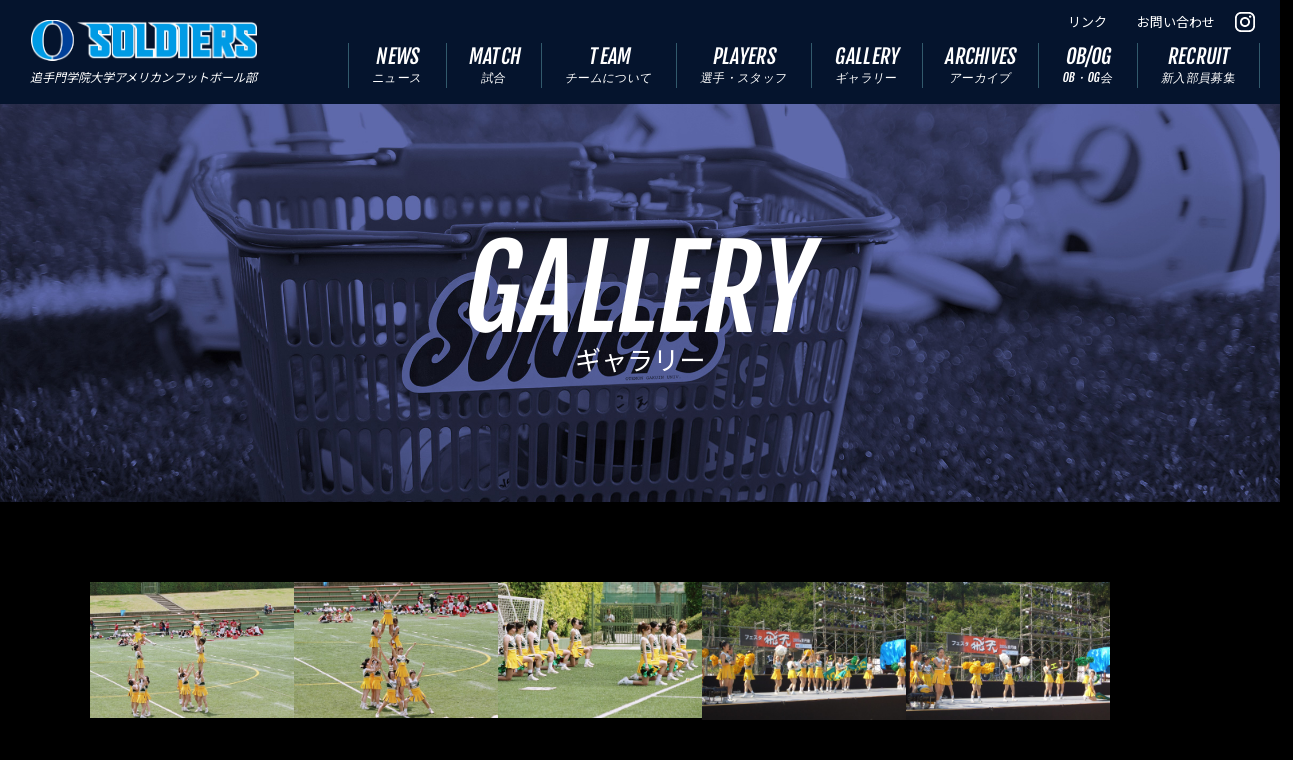

--- FILE ---
content_type: text/html; charset=UTF-8
request_url: http://otemon-soldiers.com/wps/library/2008-02/
body_size: 12977
content:
<!DOCTYPE html>
<html lang="ja">
<head>
<meta charset="UTF-8">
<meta name="viewport" content="width=device-width,initial-scale=1,user-scalable=no,maximum-scale=1">
<meta name="format-detection" content="telephone=no">

<meta name="description" content="追手門学院大学アメリカンフットボール部「SOLDIERS」の公式サイトです。"><meta name="keywords" content="SOLDIERS,追手門学院大学アメリカンフットボール部,アメリカンフットボール,追手門学院大学">


<!-- favicon -->
<link rel="apple-touch-icon" href="https://otemon-soldiers.com/wps/wp-content/themes/soldiers/img/common/webclipicon.png" />
<link rel="shortcut icon" href="https://otemon-soldiers.com/wps/wp-content/themes/soldiers/img/common/favicon.ico" />

<title>2008年(2) | 追手門学院大学アメリカンフットボール部SOLDIERS</title>
<meta name='robots' content='max-image-preview:large' />
<style id='wp-img-auto-sizes-contain-inline-css' type='text/css'>
img:is([sizes=auto i],[sizes^="auto," i]){contain-intrinsic-size:3000px 1500px}
/*# sourceURL=wp-img-auto-sizes-contain-inline-css */
</style>
<style id='wp-block-library-inline-css' type='text/css'>
:root{--wp-block-synced-color:#7a00df;--wp-block-synced-color--rgb:122,0,223;--wp-bound-block-color:var(--wp-block-synced-color);--wp-editor-canvas-background:#ddd;--wp-admin-theme-color:#007cba;--wp-admin-theme-color--rgb:0,124,186;--wp-admin-theme-color-darker-10:#006ba1;--wp-admin-theme-color-darker-10--rgb:0,107,160.5;--wp-admin-theme-color-darker-20:#005a87;--wp-admin-theme-color-darker-20--rgb:0,90,135;--wp-admin-border-width-focus:2px}@media (min-resolution:192dpi){:root{--wp-admin-border-width-focus:1.5px}}.wp-element-button{cursor:pointer}:root .has-very-light-gray-background-color{background-color:#eee}:root .has-very-dark-gray-background-color{background-color:#313131}:root .has-very-light-gray-color{color:#eee}:root .has-very-dark-gray-color{color:#313131}:root .has-vivid-green-cyan-to-vivid-cyan-blue-gradient-background{background:linear-gradient(135deg,#00d084,#0693e3)}:root .has-purple-crush-gradient-background{background:linear-gradient(135deg,#34e2e4,#4721fb 50%,#ab1dfe)}:root .has-hazy-dawn-gradient-background{background:linear-gradient(135deg,#faaca8,#dad0ec)}:root .has-subdued-olive-gradient-background{background:linear-gradient(135deg,#fafae1,#67a671)}:root .has-atomic-cream-gradient-background{background:linear-gradient(135deg,#fdd79a,#004a59)}:root .has-nightshade-gradient-background{background:linear-gradient(135deg,#330968,#31cdcf)}:root .has-midnight-gradient-background{background:linear-gradient(135deg,#020381,#2874fc)}:root{--wp--preset--font-size--normal:16px;--wp--preset--font-size--huge:42px}.has-regular-font-size{font-size:1em}.has-larger-font-size{font-size:2.625em}.has-normal-font-size{font-size:var(--wp--preset--font-size--normal)}.has-huge-font-size{font-size:var(--wp--preset--font-size--huge)}.has-text-align-center{text-align:center}.has-text-align-left{text-align:left}.has-text-align-right{text-align:right}.has-fit-text{white-space:nowrap!important}#end-resizable-editor-section{display:none}.aligncenter{clear:both}.items-justified-left{justify-content:flex-start}.items-justified-center{justify-content:center}.items-justified-right{justify-content:flex-end}.items-justified-space-between{justify-content:space-between}.screen-reader-text{border:0;clip-path:inset(50%);height:1px;margin:-1px;overflow:hidden;padding:0;position:absolute;width:1px;word-wrap:normal!important}.screen-reader-text:focus{background-color:#ddd;clip-path:none;color:#444;display:block;font-size:1em;height:auto;left:5px;line-height:normal;padding:15px 23px 14px;text-decoration:none;top:5px;width:auto;z-index:100000}html :where(.has-border-color){border-style:solid}html :where([style*=border-top-color]){border-top-style:solid}html :where([style*=border-right-color]){border-right-style:solid}html :where([style*=border-bottom-color]){border-bottom-style:solid}html :where([style*=border-left-color]){border-left-style:solid}html :where([style*=border-width]){border-style:solid}html :where([style*=border-top-width]){border-top-style:solid}html :where([style*=border-right-width]){border-right-style:solid}html :where([style*=border-bottom-width]){border-bottom-style:solid}html :where([style*=border-left-width]){border-left-style:solid}html :where(img[class*=wp-image-]){height:auto;max-width:100%}:where(figure){margin:0 0 1em}html :where(.is-position-sticky){--wp-admin--admin-bar--position-offset:var(--wp-admin--admin-bar--height,0px)}@media screen and (max-width:600px){html :where(.is-position-sticky){--wp-admin--admin-bar--position-offset:0px}}

/*# sourceURL=wp-block-library-inline-css */
</style><style id='wp-block-gallery-inline-css' type='text/css'>
.blocks-gallery-grid:not(.has-nested-images),.wp-block-gallery:not(.has-nested-images){display:flex;flex-wrap:wrap;list-style-type:none;margin:0;padding:0}.blocks-gallery-grid:not(.has-nested-images) .blocks-gallery-image,.blocks-gallery-grid:not(.has-nested-images) .blocks-gallery-item,.wp-block-gallery:not(.has-nested-images) .blocks-gallery-image,.wp-block-gallery:not(.has-nested-images) .blocks-gallery-item{display:flex;flex-direction:column;flex-grow:1;justify-content:center;margin:0 1em 1em 0;position:relative;width:calc(50% - 1em)}.blocks-gallery-grid:not(.has-nested-images) .blocks-gallery-image:nth-of-type(2n),.blocks-gallery-grid:not(.has-nested-images) .blocks-gallery-item:nth-of-type(2n),.wp-block-gallery:not(.has-nested-images) .blocks-gallery-image:nth-of-type(2n),.wp-block-gallery:not(.has-nested-images) .blocks-gallery-item:nth-of-type(2n){margin-right:0}.blocks-gallery-grid:not(.has-nested-images) .blocks-gallery-image figure,.blocks-gallery-grid:not(.has-nested-images) .blocks-gallery-item figure,.wp-block-gallery:not(.has-nested-images) .blocks-gallery-image figure,.wp-block-gallery:not(.has-nested-images) .blocks-gallery-item figure{align-items:flex-end;display:flex;height:100%;justify-content:flex-start;margin:0}.blocks-gallery-grid:not(.has-nested-images) .blocks-gallery-image img,.blocks-gallery-grid:not(.has-nested-images) .blocks-gallery-item img,.wp-block-gallery:not(.has-nested-images) .blocks-gallery-image img,.wp-block-gallery:not(.has-nested-images) .blocks-gallery-item img{display:block;height:auto;max-width:100%;width:auto}.blocks-gallery-grid:not(.has-nested-images) .blocks-gallery-image figcaption,.blocks-gallery-grid:not(.has-nested-images) .blocks-gallery-item figcaption,.wp-block-gallery:not(.has-nested-images) .blocks-gallery-image figcaption,.wp-block-gallery:not(.has-nested-images) .blocks-gallery-item figcaption{background:linear-gradient(0deg,#000000b3,#0000004d 70%,#0000);bottom:0;box-sizing:border-box;color:#fff;font-size:.8em;margin:0;max-height:100%;overflow:auto;padding:3em .77em .7em;position:absolute;text-align:center;width:100%;z-index:2}.blocks-gallery-grid:not(.has-nested-images) .blocks-gallery-image figcaption img,.blocks-gallery-grid:not(.has-nested-images) .blocks-gallery-item figcaption img,.wp-block-gallery:not(.has-nested-images) .blocks-gallery-image figcaption img,.wp-block-gallery:not(.has-nested-images) .blocks-gallery-item figcaption img{display:inline}.blocks-gallery-grid:not(.has-nested-images) figcaption,.wp-block-gallery:not(.has-nested-images) figcaption{flex-grow:1}.blocks-gallery-grid:not(.has-nested-images).is-cropped .blocks-gallery-image a,.blocks-gallery-grid:not(.has-nested-images).is-cropped .blocks-gallery-image img,.blocks-gallery-grid:not(.has-nested-images).is-cropped .blocks-gallery-item a,.blocks-gallery-grid:not(.has-nested-images).is-cropped .blocks-gallery-item img,.wp-block-gallery:not(.has-nested-images).is-cropped .blocks-gallery-image a,.wp-block-gallery:not(.has-nested-images).is-cropped .blocks-gallery-image img,.wp-block-gallery:not(.has-nested-images).is-cropped .blocks-gallery-item a,.wp-block-gallery:not(.has-nested-images).is-cropped .blocks-gallery-item img{flex:1;height:100%;object-fit:cover;width:100%}.blocks-gallery-grid:not(.has-nested-images).columns-1 .blocks-gallery-image,.blocks-gallery-grid:not(.has-nested-images).columns-1 .blocks-gallery-item,.wp-block-gallery:not(.has-nested-images).columns-1 .blocks-gallery-image,.wp-block-gallery:not(.has-nested-images).columns-1 .blocks-gallery-item{margin-right:0;width:100%}@media (min-width:600px){.blocks-gallery-grid:not(.has-nested-images).columns-3 .blocks-gallery-image,.blocks-gallery-grid:not(.has-nested-images).columns-3 .blocks-gallery-item,.wp-block-gallery:not(.has-nested-images).columns-3 .blocks-gallery-image,.wp-block-gallery:not(.has-nested-images).columns-3 .blocks-gallery-item{margin-right:1em;width:calc(33.33333% - .66667em)}.blocks-gallery-grid:not(.has-nested-images).columns-4 .blocks-gallery-image,.blocks-gallery-grid:not(.has-nested-images).columns-4 .blocks-gallery-item,.wp-block-gallery:not(.has-nested-images).columns-4 .blocks-gallery-image,.wp-block-gallery:not(.has-nested-images).columns-4 .blocks-gallery-item{margin-right:1em;width:calc(25% - .75em)}.blocks-gallery-grid:not(.has-nested-images).columns-5 .blocks-gallery-image,.blocks-gallery-grid:not(.has-nested-images).columns-5 .blocks-gallery-item,.wp-block-gallery:not(.has-nested-images).columns-5 .blocks-gallery-image,.wp-block-gallery:not(.has-nested-images).columns-5 .blocks-gallery-item{margin-right:1em;width:calc(20% - .8em)}.blocks-gallery-grid:not(.has-nested-images).columns-6 .blocks-gallery-image,.blocks-gallery-grid:not(.has-nested-images).columns-6 .blocks-gallery-item,.wp-block-gallery:not(.has-nested-images).columns-6 .blocks-gallery-image,.wp-block-gallery:not(.has-nested-images).columns-6 .blocks-gallery-item{margin-right:1em;width:calc(16.66667% - .83333em)}.blocks-gallery-grid:not(.has-nested-images).columns-7 .blocks-gallery-image,.blocks-gallery-grid:not(.has-nested-images).columns-7 .blocks-gallery-item,.wp-block-gallery:not(.has-nested-images).columns-7 .blocks-gallery-image,.wp-block-gallery:not(.has-nested-images).columns-7 .blocks-gallery-item{margin-right:1em;width:calc(14.28571% - .85714em)}.blocks-gallery-grid:not(.has-nested-images).columns-8 .blocks-gallery-image,.blocks-gallery-grid:not(.has-nested-images).columns-8 .blocks-gallery-item,.wp-block-gallery:not(.has-nested-images).columns-8 .blocks-gallery-image,.wp-block-gallery:not(.has-nested-images).columns-8 .blocks-gallery-item{margin-right:1em;width:calc(12.5% - .875em)}.blocks-gallery-grid:not(.has-nested-images).columns-1 .blocks-gallery-image:nth-of-type(1n),.blocks-gallery-grid:not(.has-nested-images).columns-1 .blocks-gallery-item:nth-of-type(1n),.blocks-gallery-grid:not(.has-nested-images).columns-2 .blocks-gallery-image:nth-of-type(2n),.blocks-gallery-grid:not(.has-nested-images).columns-2 .blocks-gallery-item:nth-of-type(2n),.blocks-gallery-grid:not(.has-nested-images).columns-3 .blocks-gallery-image:nth-of-type(3n),.blocks-gallery-grid:not(.has-nested-images).columns-3 .blocks-gallery-item:nth-of-type(3n),.blocks-gallery-grid:not(.has-nested-images).columns-4 .blocks-gallery-image:nth-of-type(4n),.blocks-gallery-grid:not(.has-nested-images).columns-4 .blocks-gallery-item:nth-of-type(4n),.blocks-gallery-grid:not(.has-nested-images).columns-5 .blocks-gallery-image:nth-of-type(5n),.blocks-gallery-grid:not(.has-nested-images).columns-5 .blocks-gallery-item:nth-of-type(5n),.blocks-gallery-grid:not(.has-nested-images).columns-6 .blocks-gallery-image:nth-of-type(6n),.blocks-gallery-grid:not(.has-nested-images).columns-6 .blocks-gallery-item:nth-of-type(6n),.blocks-gallery-grid:not(.has-nested-images).columns-7 .blocks-gallery-image:nth-of-type(7n),.blocks-gallery-grid:not(.has-nested-images).columns-7 .blocks-gallery-item:nth-of-type(7n),.blocks-gallery-grid:not(.has-nested-images).columns-8 .blocks-gallery-image:nth-of-type(8n),.blocks-gallery-grid:not(.has-nested-images).columns-8 .blocks-gallery-item:nth-of-type(8n),.wp-block-gallery:not(.has-nested-images).columns-1 .blocks-gallery-image:nth-of-type(1n),.wp-block-gallery:not(.has-nested-images).columns-1 .blocks-gallery-item:nth-of-type(1n),.wp-block-gallery:not(.has-nested-images).columns-2 .blocks-gallery-image:nth-of-type(2n),.wp-block-gallery:not(.has-nested-images).columns-2 .blocks-gallery-item:nth-of-type(2n),.wp-block-gallery:not(.has-nested-images).columns-3 .blocks-gallery-image:nth-of-type(3n),.wp-block-gallery:not(.has-nested-images).columns-3 .blocks-gallery-item:nth-of-type(3n),.wp-block-gallery:not(.has-nested-images).columns-4 .blocks-gallery-image:nth-of-type(4n),.wp-block-gallery:not(.has-nested-images).columns-4 .blocks-gallery-item:nth-of-type(4n),.wp-block-gallery:not(.has-nested-images).columns-5 .blocks-gallery-image:nth-of-type(5n),.wp-block-gallery:not(.has-nested-images).columns-5 .blocks-gallery-item:nth-of-type(5n),.wp-block-gallery:not(.has-nested-images).columns-6 .blocks-gallery-image:nth-of-type(6n),.wp-block-gallery:not(.has-nested-images).columns-6 .blocks-gallery-item:nth-of-type(6n),.wp-block-gallery:not(.has-nested-images).columns-7 .blocks-gallery-image:nth-of-type(7n),.wp-block-gallery:not(.has-nested-images).columns-7 .blocks-gallery-item:nth-of-type(7n),.wp-block-gallery:not(.has-nested-images).columns-8 .blocks-gallery-image:nth-of-type(8n),.wp-block-gallery:not(.has-nested-images).columns-8 .blocks-gallery-item:nth-of-type(8n){margin-right:0}}.blocks-gallery-grid:not(.has-nested-images) .blocks-gallery-image:last-child,.blocks-gallery-grid:not(.has-nested-images) .blocks-gallery-item:last-child,.wp-block-gallery:not(.has-nested-images) .blocks-gallery-image:last-child,.wp-block-gallery:not(.has-nested-images) .blocks-gallery-item:last-child{margin-right:0}.blocks-gallery-grid:not(.has-nested-images).alignleft,.blocks-gallery-grid:not(.has-nested-images).alignright,.wp-block-gallery:not(.has-nested-images).alignleft,.wp-block-gallery:not(.has-nested-images).alignright{max-width:420px;width:100%}.blocks-gallery-grid:not(.has-nested-images).aligncenter .blocks-gallery-item figure,.wp-block-gallery:not(.has-nested-images).aligncenter .blocks-gallery-item figure{justify-content:center}.wp-block-gallery:not(.is-cropped) .blocks-gallery-item{align-self:flex-start}figure.wp-block-gallery.has-nested-images{align-items:normal}.wp-block-gallery.has-nested-images figure.wp-block-image:not(#individual-image){margin:0;width:calc(50% - var(--wp--style--unstable-gallery-gap, 16px)/2)}.wp-block-gallery.has-nested-images figure.wp-block-image{box-sizing:border-box;display:flex;flex-direction:column;flex-grow:1;justify-content:center;max-width:100%;position:relative}.wp-block-gallery.has-nested-images figure.wp-block-image>a,.wp-block-gallery.has-nested-images figure.wp-block-image>div{flex-direction:column;flex-grow:1;margin:0}.wp-block-gallery.has-nested-images figure.wp-block-image img{display:block;height:auto;max-width:100%!important;width:auto}.wp-block-gallery.has-nested-images figure.wp-block-image figcaption,.wp-block-gallery.has-nested-images figure.wp-block-image:has(figcaption):before{bottom:0;left:0;max-height:100%;position:absolute;right:0}.wp-block-gallery.has-nested-images figure.wp-block-image:has(figcaption):before{backdrop-filter:blur(3px);content:"";height:100%;-webkit-mask-image:linear-gradient(0deg,#000 20%,#0000);mask-image:linear-gradient(0deg,#000 20%,#0000);max-height:40%;pointer-events:none}.wp-block-gallery.has-nested-images figure.wp-block-image figcaption{box-sizing:border-box;color:#fff;font-size:13px;margin:0;overflow:auto;padding:1em;text-align:center;text-shadow:0 0 1.5px #000}.wp-block-gallery.has-nested-images figure.wp-block-image figcaption::-webkit-scrollbar{height:12px;width:12px}.wp-block-gallery.has-nested-images figure.wp-block-image figcaption::-webkit-scrollbar-track{background-color:initial}.wp-block-gallery.has-nested-images figure.wp-block-image figcaption::-webkit-scrollbar-thumb{background-clip:padding-box;background-color:initial;border:3px solid #0000;border-radius:8px}.wp-block-gallery.has-nested-images figure.wp-block-image figcaption:focus-within::-webkit-scrollbar-thumb,.wp-block-gallery.has-nested-images figure.wp-block-image figcaption:focus::-webkit-scrollbar-thumb,.wp-block-gallery.has-nested-images figure.wp-block-image figcaption:hover::-webkit-scrollbar-thumb{background-color:#fffc}.wp-block-gallery.has-nested-images figure.wp-block-image figcaption{scrollbar-color:#0000 #0000;scrollbar-gutter:stable both-edges;scrollbar-width:thin}.wp-block-gallery.has-nested-images figure.wp-block-image figcaption:focus,.wp-block-gallery.has-nested-images figure.wp-block-image figcaption:focus-within,.wp-block-gallery.has-nested-images figure.wp-block-image figcaption:hover{scrollbar-color:#fffc #0000}.wp-block-gallery.has-nested-images figure.wp-block-image figcaption{will-change:transform}@media (hover:none){.wp-block-gallery.has-nested-images figure.wp-block-image figcaption{scrollbar-color:#fffc #0000}}.wp-block-gallery.has-nested-images figure.wp-block-image figcaption{background:linear-gradient(0deg,#0006,#0000)}.wp-block-gallery.has-nested-images figure.wp-block-image figcaption img{display:inline}.wp-block-gallery.has-nested-images figure.wp-block-image figcaption a{color:inherit}.wp-block-gallery.has-nested-images figure.wp-block-image.has-custom-border img{box-sizing:border-box}.wp-block-gallery.has-nested-images figure.wp-block-image.has-custom-border>a,.wp-block-gallery.has-nested-images figure.wp-block-image.has-custom-border>div,.wp-block-gallery.has-nested-images figure.wp-block-image.is-style-rounded>a,.wp-block-gallery.has-nested-images figure.wp-block-image.is-style-rounded>div{flex:1 1 auto}.wp-block-gallery.has-nested-images figure.wp-block-image.has-custom-border figcaption,.wp-block-gallery.has-nested-images figure.wp-block-image.is-style-rounded figcaption{background:none;color:inherit;flex:initial;margin:0;padding:10px 10px 9px;position:relative;text-shadow:none}.wp-block-gallery.has-nested-images figure.wp-block-image.has-custom-border:before,.wp-block-gallery.has-nested-images figure.wp-block-image.is-style-rounded:before{content:none}.wp-block-gallery.has-nested-images figcaption{flex-basis:100%;flex-grow:1;text-align:center}.wp-block-gallery.has-nested-images:not(.is-cropped) figure.wp-block-image:not(#individual-image){margin-bottom:auto;margin-top:0}.wp-block-gallery.has-nested-images.is-cropped figure.wp-block-image:not(#individual-image){align-self:inherit}.wp-block-gallery.has-nested-images.is-cropped figure.wp-block-image:not(#individual-image)>a,.wp-block-gallery.has-nested-images.is-cropped figure.wp-block-image:not(#individual-image)>div:not(.components-drop-zone){display:flex}.wp-block-gallery.has-nested-images.is-cropped figure.wp-block-image:not(#individual-image) a,.wp-block-gallery.has-nested-images.is-cropped figure.wp-block-image:not(#individual-image) img{flex:1 0 0%;height:100%;object-fit:cover;width:100%}.wp-block-gallery.has-nested-images.columns-1 figure.wp-block-image:not(#individual-image){width:100%}@media (min-width:600px){.wp-block-gallery.has-nested-images.columns-3 figure.wp-block-image:not(#individual-image){width:calc(33.33333% - var(--wp--style--unstable-gallery-gap, 16px)*.66667)}.wp-block-gallery.has-nested-images.columns-4 figure.wp-block-image:not(#individual-image){width:calc(25% - var(--wp--style--unstable-gallery-gap, 16px)*.75)}.wp-block-gallery.has-nested-images.columns-5 figure.wp-block-image:not(#individual-image){width:calc(20% - var(--wp--style--unstable-gallery-gap, 16px)*.8)}.wp-block-gallery.has-nested-images.columns-6 figure.wp-block-image:not(#individual-image){width:calc(16.66667% - var(--wp--style--unstable-gallery-gap, 16px)*.83333)}.wp-block-gallery.has-nested-images.columns-7 figure.wp-block-image:not(#individual-image){width:calc(14.28571% - var(--wp--style--unstable-gallery-gap, 16px)*.85714)}.wp-block-gallery.has-nested-images.columns-8 figure.wp-block-image:not(#individual-image){width:calc(12.5% - var(--wp--style--unstable-gallery-gap, 16px)*.875)}.wp-block-gallery.has-nested-images.columns-default figure.wp-block-image:not(#individual-image){width:calc(33.33% - var(--wp--style--unstable-gallery-gap, 16px)*.66667)}.wp-block-gallery.has-nested-images.columns-default figure.wp-block-image:not(#individual-image):first-child:nth-last-child(2),.wp-block-gallery.has-nested-images.columns-default figure.wp-block-image:not(#individual-image):first-child:nth-last-child(2)~figure.wp-block-image:not(#individual-image){width:calc(50% - var(--wp--style--unstable-gallery-gap, 16px)*.5)}.wp-block-gallery.has-nested-images.columns-default figure.wp-block-image:not(#individual-image):first-child:last-child{width:100%}}.wp-block-gallery.has-nested-images.alignleft,.wp-block-gallery.has-nested-images.alignright{max-width:420px;width:100%}.wp-block-gallery.has-nested-images.aligncenter{justify-content:center}
/*# sourceURL=http://otemon-soldiers.com/wps/wp-includes/blocks/gallery/style.min.css */
</style>
<style id='wp-block-image-inline-css' type='text/css'>
.wp-block-image>a,.wp-block-image>figure>a{display:inline-block}.wp-block-image img{box-sizing:border-box;height:auto;max-width:100%;vertical-align:bottom}@media not (prefers-reduced-motion){.wp-block-image img.hide{visibility:hidden}.wp-block-image img.show{animation:show-content-image .4s}}.wp-block-image[style*=border-radius] img,.wp-block-image[style*=border-radius]>a{border-radius:inherit}.wp-block-image.has-custom-border img{box-sizing:border-box}.wp-block-image.aligncenter{text-align:center}.wp-block-image.alignfull>a,.wp-block-image.alignwide>a{width:100%}.wp-block-image.alignfull img,.wp-block-image.alignwide img{height:auto;width:100%}.wp-block-image .aligncenter,.wp-block-image .alignleft,.wp-block-image .alignright,.wp-block-image.aligncenter,.wp-block-image.alignleft,.wp-block-image.alignright{display:table}.wp-block-image .aligncenter>figcaption,.wp-block-image .alignleft>figcaption,.wp-block-image .alignright>figcaption,.wp-block-image.aligncenter>figcaption,.wp-block-image.alignleft>figcaption,.wp-block-image.alignright>figcaption{caption-side:bottom;display:table-caption}.wp-block-image .alignleft{float:left;margin:.5em 1em .5em 0}.wp-block-image .alignright{float:right;margin:.5em 0 .5em 1em}.wp-block-image .aligncenter{margin-left:auto;margin-right:auto}.wp-block-image :where(figcaption){margin-bottom:1em;margin-top:.5em}.wp-block-image.is-style-circle-mask img{border-radius:9999px}@supports ((-webkit-mask-image:none) or (mask-image:none)) or (-webkit-mask-image:none){.wp-block-image.is-style-circle-mask img{border-radius:0;-webkit-mask-image:url('data:image/svg+xml;utf8,<svg viewBox="0 0 100 100" xmlns="http://www.w3.org/2000/svg"><circle cx="50" cy="50" r="50"/></svg>');mask-image:url('data:image/svg+xml;utf8,<svg viewBox="0 0 100 100" xmlns="http://www.w3.org/2000/svg"><circle cx="50" cy="50" r="50"/></svg>');mask-mode:alpha;-webkit-mask-position:center;mask-position:center;-webkit-mask-repeat:no-repeat;mask-repeat:no-repeat;-webkit-mask-size:contain;mask-size:contain}}:root :where(.wp-block-image.is-style-rounded img,.wp-block-image .is-style-rounded img){border-radius:9999px}.wp-block-image figure{margin:0}.wp-lightbox-container{display:flex;flex-direction:column;position:relative}.wp-lightbox-container img{cursor:zoom-in}.wp-lightbox-container img:hover+button{opacity:1}.wp-lightbox-container button{align-items:center;backdrop-filter:blur(16px) saturate(180%);background-color:#5a5a5a40;border:none;border-radius:4px;cursor:zoom-in;display:flex;height:20px;justify-content:center;opacity:0;padding:0;position:absolute;right:16px;text-align:center;top:16px;width:20px;z-index:100}@media not (prefers-reduced-motion){.wp-lightbox-container button{transition:opacity .2s ease}}.wp-lightbox-container button:focus-visible{outline:3px auto #5a5a5a40;outline:3px auto -webkit-focus-ring-color;outline-offset:3px}.wp-lightbox-container button:hover{cursor:pointer;opacity:1}.wp-lightbox-container button:focus{opacity:1}.wp-lightbox-container button:focus,.wp-lightbox-container button:hover,.wp-lightbox-container button:not(:hover):not(:active):not(.has-background){background-color:#5a5a5a40;border:none}.wp-lightbox-overlay{box-sizing:border-box;cursor:zoom-out;height:100vh;left:0;overflow:hidden;position:fixed;top:0;visibility:hidden;width:100%;z-index:100000}.wp-lightbox-overlay .close-button{align-items:center;cursor:pointer;display:flex;justify-content:center;min-height:40px;min-width:40px;padding:0;position:absolute;right:calc(env(safe-area-inset-right) + 16px);top:calc(env(safe-area-inset-top) + 16px);z-index:5000000}.wp-lightbox-overlay .close-button:focus,.wp-lightbox-overlay .close-button:hover,.wp-lightbox-overlay .close-button:not(:hover):not(:active):not(.has-background){background:none;border:none}.wp-lightbox-overlay .lightbox-image-container{height:var(--wp--lightbox-container-height);left:50%;overflow:hidden;position:absolute;top:50%;transform:translate(-50%,-50%);transform-origin:top left;width:var(--wp--lightbox-container-width);z-index:9999999999}.wp-lightbox-overlay .wp-block-image{align-items:center;box-sizing:border-box;display:flex;height:100%;justify-content:center;margin:0;position:relative;transform-origin:0 0;width:100%;z-index:3000000}.wp-lightbox-overlay .wp-block-image img{height:var(--wp--lightbox-image-height);min-height:var(--wp--lightbox-image-height);min-width:var(--wp--lightbox-image-width);width:var(--wp--lightbox-image-width)}.wp-lightbox-overlay .wp-block-image figcaption{display:none}.wp-lightbox-overlay button{background:none;border:none}.wp-lightbox-overlay .scrim{background-color:#fff;height:100%;opacity:.9;position:absolute;width:100%;z-index:2000000}.wp-lightbox-overlay.active{visibility:visible}@media not (prefers-reduced-motion){.wp-lightbox-overlay.active{animation:turn-on-visibility .25s both}.wp-lightbox-overlay.active img{animation:turn-on-visibility .35s both}.wp-lightbox-overlay.show-closing-animation:not(.active){animation:turn-off-visibility .35s both}.wp-lightbox-overlay.show-closing-animation:not(.active) img{animation:turn-off-visibility .25s both}.wp-lightbox-overlay.zoom.active{animation:none;opacity:1;visibility:visible}.wp-lightbox-overlay.zoom.active .lightbox-image-container{animation:lightbox-zoom-in .4s}.wp-lightbox-overlay.zoom.active .lightbox-image-container img{animation:none}.wp-lightbox-overlay.zoom.active .scrim{animation:turn-on-visibility .4s forwards}.wp-lightbox-overlay.zoom.show-closing-animation:not(.active){animation:none}.wp-lightbox-overlay.zoom.show-closing-animation:not(.active) .lightbox-image-container{animation:lightbox-zoom-out .4s}.wp-lightbox-overlay.zoom.show-closing-animation:not(.active) .lightbox-image-container img{animation:none}.wp-lightbox-overlay.zoom.show-closing-animation:not(.active) .scrim{animation:turn-off-visibility .4s forwards}}@keyframes show-content-image{0%{visibility:hidden}99%{visibility:hidden}to{visibility:visible}}@keyframes turn-on-visibility{0%{opacity:0}to{opacity:1}}@keyframes turn-off-visibility{0%{opacity:1;visibility:visible}99%{opacity:0;visibility:visible}to{opacity:0;visibility:hidden}}@keyframes lightbox-zoom-in{0%{transform:translate(calc((-100vw + var(--wp--lightbox-scrollbar-width))/2 + var(--wp--lightbox-initial-left-position)),calc(-50vh + var(--wp--lightbox-initial-top-position))) scale(var(--wp--lightbox-scale))}to{transform:translate(-50%,-50%) scale(1)}}@keyframes lightbox-zoom-out{0%{transform:translate(-50%,-50%) scale(1);visibility:visible}99%{visibility:visible}to{transform:translate(calc((-100vw + var(--wp--lightbox-scrollbar-width))/2 + var(--wp--lightbox-initial-left-position)),calc(-50vh + var(--wp--lightbox-initial-top-position))) scale(var(--wp--lightbox-scale));visibility:hidden}}
/*# sourceURL=http://otemon-soldiers.com/wps/wp-includes/blocks/image/style.min.css */
</style>
<style id='global-styles-inline-css' type='text/css'>
:root{--wp--preset--aspect-ratio--square: 1;--wp--preset--aspect-ratio--4-3: 4/3;--wp--preset--aspect-ratio--3-4: 3/4;--wp--preset--aspect-ratio--3-2: 3/2;--wp--preset--aspect-ratio--2-3: 2/3;--wp--preset--aspect-ratio--16-9: 16/9;--wp--preset--aspect-ratio--9-16: 9/16;--wp--preset--color--black: #000000;--wp--preset--color--cyan-bluish-gray: #abb8c3;--wp--preset--color--white: #ffffff;--wp--preset--color--pale-pink: #f78da7;--wp--preset--color--vivid-red: #cf2e2e;--wp--preset--color--luminous-vivid-orange: #ff6900;--wp--preset--color--luminous-vivid-amber: #fcb900;--wp--preset--color--light-green-cyan: #7bdcb5;--wp--preset--color--vivid-green-cyan: #00d084;--wp--preset--color--pale-cyan-blue: #8ed1fc;--wp--preset--color--vivid-cyan-blue: #0693e3;--wp--preset--color--vivid-purple: #9b51e0;--wp--preset--gradient--vivid-cyan-blue-to-vivid-purple: linear-gradient(135deg,rgb(6,147,227) 0%,rgb(155,81,224) 100%);--wp--preset--gradient--light-green-cyan-to-vivid-green-cyan: linear-gradient(135deg,rgb(122,220,180) 0%,rgb(0,208,130) 100%);--wp--preset--gradient--luminous-vivid-amber-to-luminous-vivid-orange: linear-gradient(135deg,rgb(252,185,0) 0%,rgb(255,105,0) 100%);--wp--preset--gradient--luminous-vivid-orange-to-vivid-red: linear-gradient(135deg,rgb(255,105,0) 0%,rgb(207,46,46) 100%);--wp--preset--gradient--very-light-gray-to-cyan-bluish-gray: linear-gradient(135deg,rgb(238,238,238) 0%,rgb(169,184,195) 100%);--wp--preset--gradient--cool-to-warm-spectrum: linear-gradient(135deg,rgb(74,234,220) 0%,rgb(151,120,209) 20%,rgb(207,42,186) 40%,rgb(238,44,130) 60%,rgb(251,105,98) 80%,rgb(254,248,76) 100%);--wp--preset--gradient--blush-light-purple: linear-gradient(135deg,rgb(255,206,236) 0%,rgb(152,150,240) 100%);--wp--preset--gradient--blush-bordeaux: linear-gradient(135deg,rgb(254,205,165) 0%,rgb(254,45,45) 50%,rgb(107,0,62) 100%);--wp--preset--gradient--luminous-dusk: linear-gradient(135deg,rgb(255,203,112) 0%,rgb(199,81,192) 50%,rgb(65,88,208) 100%);--wp--preset--gradient--pale-ocean: linear-gradient(135deg,rgb(255,245,203) 0%,rgb(182,227,212) 50%,rgb(51,167,181) 100%);--wp--preset--gradient--electric-grass: linear-gradient(135deg,rgb(202,248,128) 0%,rgb(113,206,126) 100%);--wp--preset--gradient--midnight: linear-gradient(135deg,rgb(2,3,129) 0%,rgb(40,116,252) 100%);--wp--preset--font-size--small: 13px;--wp--preset--font-size--medium: 20px;--wp--preset--font-size--large: 36px;--wp--preset--font-size--x-large: 42px;--wp--preset--spacing--20: 0.44rem;--wp--preset--spacing--30: 0.67rem;--wp--preset--spacing--40: 1rem;--wp--preset--spacing--50: 1.5rem;--wp--preset--spacing--60: 2.25rem;--wp--preset--spacing--70: 3.38rem;--wp--preset--spacing--80: 5.06rem;--wp--preset--shadow--natural: 6px 6px 9px rgba(0, 0, 0, 0.2);--wp--preset--shadow--deep: 12px 12px 50px rgba(0, 0, 0, 0.4);--wp--preset--shadow--sharp: 6px 6px 0px rgba(0, 0, 0, 0.2);--wp--preset--shadow--outlined: 6px 6px 0px -3px rgb(255, 255, 255), 6px 6px rgb(0, 0, 0);--wp--preset--shadow--crisp: 6px 6px 0px rgb(0, 0, 0);}:where(.is-layout-flex){gap: 0.5em;}:where(.is-layout-grid){gap: 0.5em;}body .is-layout-flex{display: flex;}.is-layout-flex{flex-wrap: wrap;align-items: center;}.is-layout-flex > :is(*, div){margin: 0;}body .is-layout-grid{display: grid;}.is-layout-grid > :is(*, div){margin: 0;}:where(.wp-block-columns.is-layout-flex){gap: 2em;}:where(.wp-block-columns.is-layout-grid){gap: 2em;}:where(.wp-block-post-template.is-layout-flex){gap: 1.25em;}:where(.wp-block-post-template.is-layout-grid){gap: 1.25em;}.has-black-color{color: var(--wp--preset--color--black) !important;}.has-cyan-bluish-gray-color{color: var(--wp--preset--color--cyan-bluish-gray) !important;}.has-white-color{color: var(--wp--preset--color--white) !important;}.has-pale-pink-color{color: var(--wp--preset--color--pale-pink) !important;}.has-vivid-red-color{color: var(--wp--preset--color--vivid-red) !important;}.has-luminous-vivid-orange-color{color: var(--wp--preset--color--luminous-vivid-orange) !important;}.has-luminous-vivid-amber-color{color: var(--wp--preset--color--luminous-vivid-amber) !important;}.has-light-green-cyan-color{color: var(--wp--preset--color--light-green-cyan) !important;}.has-vivid-green-cyan-color{color: var(--wp--preset--color--vivid-green-cyan) !important;}.has-pale-cyan-blue-color{color: var(--wp--preset--color--pale-cyan-blue) !important;}.has-vivid-cyan-blue-color{color: var(--wp--preset--color--vivid-cyan-blue) !important;}.has-vivid-purple-color{color: var(--wp--preset--color--vivid-purple) !important;}.has-black-background-color{background-color: var(--wp--preset--color--black) !important;}.has-cyan-bluish-gray-background-color{background-color: var(--wp--preset--color--cyan-bluish-gray) !important;}.has-white-background-color{background-color: var(--wp--preset--color--white) !important;}.has-pale-pink-background-color{background-color: var(--wp--preset--color--pale-pink) !important;}.has-vivid-red-background-color{background-color: var(--wp--preset--color--vivid-red) !important;}.has-luminous-vivid-orange-background-color{background-color: var(--wp--preset--color--luminous-vivid-orange) !important;}.has-luminous-vivid-amber-background-color{background-color: var(--wp--preset--color--luminous-vivid-amber) !important;}.has-light-green-cyan-background-color{background-color: var(--wp--preset--color--light-green-cyan) !important;}.has-vivid-green-cyan-background-color{background-color: var(--wp--preset--color--vivid-green-cyan) !important;}.has-pale-cyan-blue-background-color{background-color: var(--wp--preset--color--pale-cyan-blue) !important;}.has-vivid-cyan-blue-background-color{background-color: var(--wp--preset--color--vivid-cyan-blue) !important;}.has-vivid-purple-background-color{background-color: var(--wp--preset--color--vivid-purple) !important;}.has-black-border-color{border-color: var(--wp--preset--color--black) !important;}.has-cyan-bluish-gray-border-color{border-color: var(--wp--preset--color--cyan-bluish-gray) !important;}.has-white-border-color{border-color: var(--wp--preset--color--white) !important;}.has-pale-pink-border-color{border-color: var(--wp--preset--color--pale-pink) !important;}.has-vivid-red-border-color{border-color: var(--wp--preset--color--vivid-red) !important;}.has-luminous-vivid-orange-border-color{border-color: var(--wp--preset--color--luminous-vivid-orange) !important;}.has-luminous-vivid-amber-border-color{border-color: var(--wp--preset--color--luminous-vivid-amber) !important;}.has-light-green-cyan-border-color{border-color: var(--wp--preset--color--light-green-cyan) !important;}.has-vivid-green-cyan-border-color{border-color: var(--wp--preset--color--vivid-green-cyan) !important;}.has-pale-cyan-blue-border-color{border-color: var(--wp--preset--color--pale-cyan-blue) !important;}.has-vivid-cyan-blue-border-color{border-color: var(--wp--preset--color--vivid-cyan-blue) !important;}.has-vivid-purple-border-color{border-color: var(--wp--preset--color--vivid-purple) !important;}.has-vivid-cyan-blue-to-vivid-purple-gradient-background{background: var(--wp--preset--gradient--vivid-cyan-blue-to-vivid-purple) !important;}.has-light-green-cyan-to-vivid-green-cyan-gradient-background{background: var(--wp--preset--gradient--light-green-cyan-to-vivid-green-cyan) !important;}.has-luminous-vivid-amber-to-luminous-vivid-orange-gradient-background{background: var(--wp--preset--gradient--luminous-vivid-amber-to-luminous-vivid-orange) !important;}.has-luminous-vivid-orange-to-vivid-red-gradient-background{background: var(--wp--preset--gradient--luminous-vivid-orange-to-vivid-red) !important;}.has-very-light-gray-to-cyan-bluish-gray-gradient-background{background: var(--wp--preset--gradient--very-light-gray-to-cyan-bluish-gray) !important;}.has-cool-to-warm-spectrum-gradient-background{background: var(--wp--preset--gradient--cool-to-warm-spectrum) !important;}.has-blush-light-purple-gradient-background{background: var(--wp--preset--gradient--blush-light-purple) !important;}.has-blush-bordeaux-gradient-background{background: var(--wp--preset--gradient--blush-bordeaux) !important;}.has-luminous-dusk-gradient-background{background: var(--wp--preset--gradient--luminous-dusk) !important;}.has-pale-ocean-gradient-background{background: var(--wp--preset--gradient--pale-ocean) !important;}.has-electric-grass-gradient-background{background: var(--wp--preset--gradient--electric-grass) !important;}.has-midnight-gradient-background{background: var(--wp--preset--gradient--midnight) !important;}.has-small-font-size{font-size: var(--wp--preset--font-size--small) !important;}.has-medium-font-size{font-size: var(--wp--preset--font-size--medium) !important;}.has-large-font-size{font-size: var(--wp--preset--font-size--large) !important;}.has-x-large-font-size{font-size: var(--wp--preset--font-size--x-large) !important;}
/*# sourceURL=global-styles-inline-css */
</style>
<style id='core-block-supports-inline-css' type='text/css'>
.wp-block-gallery.wp-block-gallery-1{--wp--style--unstable-gallery-gap:var( --wp--style--gallery-gap-default, var( --gallery-block--gutter-size, var( --wp--style--block-gap, 0.5em ) ) );gap:var( --wp--style--gallery-gap-default, var( --gallery-block--gutter-size, var( --wp--style--block-gap, 0.5em ) ) );}
/*# sourceURL=core-block-supports-inline-css */
</style>

<style id='classic-theme-styles-inline-css' type='text/css'>
/*! This file is auto-generated */
.wp-block-button__link{color:#fff;background-color:#32373c;border-radius:9999px;box-shadow:none;text-decoration:none;padding:calc(.667em + 2px) calc(1.333em + 2px);font-size:1.125em}.wp-block-file__button{background:#32373c;color:#fff;text-decoration:none}
/*# sourceURL=/wp-includes/css/classic-themes.min.css */
</style>
<link rel='stylesheet' id='contact-form-7-css' href='http://otemon-soldiers.com/wps/wp-content/plugins/contact-form-7/includes/css/styles.css?ver=5.7.4' type='text/css' media='all' />
<link rel='stylesheet' id='reset-style-css' href='http://otemon-soldiers.com/wps/wp-content/themes/soldiers/common/css/reset.css?ver=6.9' type='text/css' media='all' />
<link rel='stylesheet' id='common-style-css' href='http://otemon-soldiers.com/wps/wp-content/themes/soldiers/css/style.css?ver=6.9' type='text/css' media='all' />
<link rel='stylesheet' id='form-style-css' href='http://otemon-soldiers.com/wps/wp-content/themes/soldiers/common/css/form.css?ver=6.9' type='text/css' media='all' />
<link rel='stylesheet' id='fakeLoader-style-css' href='http://otemon-soldiers.com/wps/wp-content/themes/soldiers/common/css/fakeLoader.css?ver=6.9' type='text/css' media='all' />
<link rel='stylesheet' id='swiper-style-css' href='http://otemon-soldiers.com/wps/wp-content/themes/soldiers/common/css/swiper-bundle.min.css?ver=6.9' type='text/css' media='all' />
<link rel='stylesheet' id='lightbox-style-css' href='http://otemon-soldiers.com/wps/wp-content/themes/soldiers/common/lightbox/css/lightbox.css?ver=6.9' type='text/css' media='all' />
<link rel='stylesheet' id='post-style-css' href='http://otemon-soldiers.com/wps/wp-content/themes/soldiers/css/post.css?ver=6.9' type='text/css' media='all' />
<link rel='stylesheet' id='post-single-style-css' href='http://otemon-soldiers.com/wps/wp-content/themes/soldiers/post.css?ver=6.9' type='text/css' media='all' />
<link rel='stylesheet' id='common-g-style-css' href='http://otemon-soldiers.com/wps/wp-content/themes/soldiers/css/style_g.css?ver=6.9' type='text/css' media='all' />
<script type="text/javascript" src="http://otemon-soldiers.com/wps/wp-content/themes/soldiers/common/js/jquery.min.js?ver=6.9" id="jquery-js-js"></script>
<script type="text/javascript" src="http://otemon-soldiers.com/wps/wp-content/themes/soldiers/common/js/script.js?ver=6.9" id="main-js-js"></script>
<script type="text/javascript" src="http://otemon-soldiers.com/wps/wp-content/themes/soldiers/common/js/fakeLoader.js?ver=6.9" id="fakeLoader-js-js"></script>
<script type="text/javascript" src="http://otemon-soldiers.com/wps/wp-content/themes/soldiers/common/js/jquery.matchHeight.js?ver=6.9" id="matchheight-js-js"></script>
<script type="text/javascript" src="http://otemon-soldiers.com/wps/wp-content/themes/soldiers/common/js/swiper-bundle.js?ver=6.9" id="swiper-js-js"></script>
<script type="text/javascript" src="http://otemon-soldiers.com/wps/wp-content/themes/soldiers/common/lightbox/js/lightbox.js?ver=6.9" id="lightbox-js-js"></script>
<link rel="canonical" href="http://otemon-soldiers.com/wps/library/2008-02/" />

<meta property="og:title" content="2008年(2)" />
<meta property="og:description" content="追手門学院大学アメリカンフットボール部「SOLDIERS」の公式サイトです。" />
<meta property="og:type" content="article" />
<meta property="og:url" content="http://otemon-soldiers.com/wps/library/2008-02/" />
<meta property="og:image" content="http://otemon-soldiers.com/wps/wp-content/uploads/2023/04/681.jpg" />
<meta property="og:site_name" content="追手門学院大学アメリカンフットボール部SOLDIERS" />
<meta name="twitter:card" content="summary" />
<meta name="twitter:site" content="" />
<meta property="og:locale" content="ja_JP" />
<!-- Google tag (gtag.js) -->
<script async src="https://www.googletagmanager.com/gtag/js?id=G-D2GZT241YR"></script>
<script>
  window.dataLayer = window.dataLayer || [];
  function gtag(){dataLayer.push(arguments);}
  gtag('js', new Date());

  gtag('config', 'G-D2GZT241YR');
</script>



				<script type="text/javascript">
			window._wpemojiSettings = {"baseUrl":"https://s.w.org/images/core/emoji/13.1.0/72x72/","ext":".png","svgUrl":"https://s.w.org/images/core/emoji/13.1.0/svg/","svgExt":".svg","source":{"concatemoji":"https://otemon-soldiers.com/site2020/wp-includes/js/wp-emoji-release.min.js"}};
			!function(e,a,t){var n,r,o,i=a.createElement("canvas"),p=i.getContext&amp;&amp;i.getContext("2d");function s(e,t){var a=String.fromCharCode;p.clearRect(0,0,i.width,i.height),p.fillText(a.apply(this,e),0,0);e=i.toDataURL();return p.clearRect(0,0,i.width,i.height),p.fillText(a.apply(this,t),0,0),e===i.toDataURL()}function c(e){var t=a.createElement("script");t.src=e,t.defer=t.type="text/javascript",a.getElementsByTagName("head")[0].appendChild(t)}for(o=Array("flag","emoji"),t.supports={everything:!0,everythingExceptFlag:!0},r=0;r&lt;o.length;r++)t.supports[o[r]]=function(e){if(!p||!p.fillText)return!1;switch(p.textBaseline=&quot;top&quot;,p.font=&quot;600 32px Arial&quot;,e){case&quot;flag&quot;:return s([127987,65039,8205,9895,65039],[127987,65039,8203,9895,65039])?!1:!s([55356,56826,55356,56819],[55356,56826,8203,55356,56819])&amp;&amp;!s([55356,57332,56128,56423,56128,56418,56128,56421,56128,56430,56128,56423,56128,56447],[55356,57332,8203,56128,56423,8203,56128,56418,8203,56128,56421,8203,56128,56430,8203,56128,56423,8203,56128,56447]);case&quot;emoji&quot;:return!s([10084,65039,8205,55357,56613],[10084,65039,8203,55357,56613])}return!1}(o[r]),t.supports.everything=t.supports.everything&amp;&amp;t.supports[o[r]],&quot;flag&quot;!==o[r]&amp;&amp;(t.supports.everythingExceptFlag=t.supports.everythingExceptFlag&amp;&amp;t.supports[o[r]]);t.supports.everythingExceptFlag=t.supports.everythingExceptFlag&amp;&amp;!t.supports.flag,t.DOMReady=!1,t.readyCallback=function(){t.DOMReady=!0},t.supports.everything||(n=function(){t.readyCallback()},a.addEventListener?(a.addEventListener(&quot;DOMContentLoaded&quot;,n,!1),e.addEventListener(&quot;load&quot;,n,!1)):(e.attachEvent(&quot;onload&quot;,n),a.attachEvent(&quot;onreadystatechange&quot;,function(){&quot;complete&quot;===a.readyState&amp;&amp;t.readyCallback()})),(n=t.source||{}).concatemoji?c(n.concatemoji):n.wpemoji&amp;&amp;n.twemoji&amp;&amp;(c(n.twemoji),c(n.wpemoji)))}(window,document,window._wpemojiSettings);
		</script></head>



<body class="wp-singular library-template-default single single-library postid-2493 wp-theme-soldiers">



<div id="fakeLoader"></div>
<script>
jQuery("#fakeLoader").fakeLoader({
	timeToHide: 1000,
	zIndex: "10000000000",
	spinner: "spinner1",
	bgColor: "#000",
	//imagePath: ""
});
</script>


<!--
<div id="scale" style="position:fixed; background:rgba(0,0,0,0.5); color:#fff; padding:10px; z-index:100000000000000;"></div>
<script>
jQuery(window).on('load orientationchange resize', function(){
    var windowSize = $(window).width();
    $('#scale').text(windowSize);
});
</script>
-->


<!-- ================================================================================== -->
<!--  header  -->
<!-- ================================================================================== -->
<header>
	<div id="headerBlock">
		<h1>
            <a href="http://otemon-soldiers.com/wps">
                <img src="http://otemon-soldiers.com/wps/wp-content/themes/soldiers/img/common/logo.png" alt="SOLDIERS">
                <p>追手門学院大学アメリカンフットボール部</p>
            </a>
        </h1>
    </div><!-- /#headerBlock -->
    
	<div id="spMenuBut"><span></span><span></span><span></span></div>
</header>


<!-- ================================================================================== -->
<!--  nav  -->
<!-- ================================================================================== -->
<nav id="globalNavBlock">
    <ul id="globalSubNav">
        <li><a href="http://otemon-soldiers.com/wps/link">リンク</a></li>
        <li><a href="http://otemon-soldiers.com/wps/contact">お問い合わせ</a></li>
        <li><a href="https://www.instagram.com/otemon.soldiers/" target="_blank"></a></li>
    </ul>
    <div id="globalNav" class="menu-global_nav_soldiers-container"><ul><li class="no_children"><a href="https://otemon-soldiers.com/news/">NEWS<span>ニュース</span></a></li>
<li class="no_children"><a href="https://otemon-soldiers.com/matches/">MATCH<span>試合</span></a></li>

<li class="sub_menu"><a href="https://otemon-soldiers.com/about/">TEAM<span>チームについて</span></a>
<ul class=" sub_menu_1"><li class="no_children"><a href="https://otemon-soldiers.com/about#aboutBlock">ABOUT <span>ソルジャーズについて</span></a></li>
<li class="no_children"><a href="https://otemon-soldiers.com/about#messageBlock">MESSAGE<span> メッセージ</span></a></li>
<li class="no_children"><a href="https://otemon-soldiers.com/about#sloganBlock">SLOGAN <span>チームスローガン</span></a></li>
<li class="no_children"><a href="https://otemon-soldiers.com/about#scheduleBlock">SCHEDULE<span>年間スケジュール</span></a></li>
<li class="no_children"><a href="https://otemon-soldiers.com/about#profileBlock">PROFILE<span> チーム概要</span></a></li>
</ul><!-- /sub_menu -->
<span></span></li>
<li class="no_children"><a href="https://otemon-soldiers.com/players">PLAYERS<span>選手・スタッフ</span></a></li>
<li class="no_children"><a href="https://otemon-soldiers.com/gallery">GALLERY<span>ギャラリー</span></a></li>
<li class="no_children"><a href="https://otemon-soldiers.com/archives">ARCHIVES<span>アーカイブ</span></a></li>
<li class="no_children"><a href="https://otemon-soldiers.com/ob">OB/OG<span>OB・OG会</span></a></li>
<li class="no_children"><a href="https://otemon-soldiers.com/recruit">RECRUIT<span>新入部員募集</span></a></li>
</ul></div></nav>






<!-- ================================================================================== -->
<!--  page title  -->
<!-- ================================================================================== -->
<div id="pageTitleBlock" style="background-image:url( http://otemon-soldiers.com/wps/wp-content/uploads/2023/03/gallery_mv.jpg );">
    <h2 class="page_title">GALLERY</h2>
    <h3>ギャラリー</h3>
</div>



<!-- ================================================================================== -->
<!--  main  -->
<!-- ================================================================================== -->
<main id="librarySingle">
    <div id="mainBlock" class="container">
                    
            <div id="wp_content" style="display:none">
<figure class="wp-block-gallery has-nested-images columns-default is-cropped wp-block-gallery-1 is-layout-flex wp-block-gallery-is-layout-flex">
<figure class="wp-block-image size-large"><img fetchpriority="high" decoding="async" width="1024" height="683" data-id="2495" src="http://otemon-soldiers.com/wps/wp-content/uploads/2023/04/464-1024x683.jpg" alt="" class="wp-image-2495"/></figure>



<figure class="wp-block-image size-large"><img decoding="async" width="1024" height="683" data-id="2496" src="http://otemon-soldiers.com/wps/wp-content/uploads/2023/04/465-1024x683.jpg" alt="" class="wp-image-2496"/></figure>



<figure class="wp-block-image size-large"><img decoding="async" width="1024" height="683" data-id="2497" src="http://otemon-soldiers.com/wps/wp-content/uploads/2023/04/466-1024x683.jpg" alt="" class="wp-image-2497"/></figure>



<figure class="wp-block-image size-large"><img loading="lazy" decoding="async" width="1024" height="768" data-id="2494" src="http://otemon-soldiers.com/wps/wp-content/uploads/2023/04/577-1024x768.jpg" alt="" class="wp-image-2494"/></figure>



<figure class="wp-block-image size-large"><img loading="lazy" decoding="async" width="1024" height="768" data-id="2498" src="http://otemon-soldiers.com/wps/wp-content/uploads/2023/04/578-1024x768.jpg" alt="" class="wp-image-2498"/></figure>



<figure class="wp-block-image size-large"><img loading="lazy" decoding="async" width="1024" height="768" data-id="2499" src="http://otemon-soldiers.com/wps/wp-content/uploads/2023/04/579-1024x768.jpg" alt="" class="wp-image-2499"/></figure>



<figure class="wp-block-image size-large"><img loading="lazy" decoding="async" width="1024" height="768" data-id="2500" src="http://otemon-soldiers.com/wps/wp-content/uploads/2023/04/580-1024x768.jpg" alt="" class="wp-image-2500"/></figure>



<figure class="wp-block-image size-large"><img loading="lazy" decoding="async" width="1024" height="768" data-id="2501" src="http://otemon-soldiers.com/wps/wp-content/uploads/2023/04/581-1024x768.jpg" alt="" class="wp-image-2501"/></figure>



<figure class="wp-block-image size-large"><img loading="lazy" decoding="async" width="1024" height="768" data-id="2503" src="http://otemon-soldiers.com/wps/wp-content/uploads/2023/04/582-1024x768.jpg" alt="" class="wp-image-2503"/></figure>



<figure class="wp-block-image size-large"><img loading="lazy" decoding="async" width="1024" height="768" data-id="2502" src="http://otemon-soldiers.com/wps/wp-content/uploads/2023/04/583-1024x768.jpg" alt="" class="wp-image-2502"/></figure>



<figure class="wp-block-image size-large"><img loading="lazy" decoding="async" width="1024" height="768" data-id="2504" src="http://otemon-soldiers.com/wps/wp-content/uploads/2023/04/584-1024x768.jpg" alt="" class="wp-image-2504"/></figure>



<figure class="wp-block-image size-large"><img loading="lazy" decoding="async" width="1024" height="768" data-id="2505" src="http://otemon-soldiers.com/wps/wp-content/uploads/2023/04/585-1024x768.jpg" alt="" class="wp-image-2505"/></figure>



<figure class="wp-block-image size-large"><img loading="lazy" decoding="async" width="1024" height="768" data-id="2507" src="http://otemon-soldiers.com/wps/wp-content/uploads/2023/04/586-1024x768.jpg" alt="" class="wp-image-2507"/></figure>



<figure class="wp-block-image size-large"><img loading="lazy" decoding="async" width="1024" height="768" data-id="2509" src="http://otemon-soldiers.com/wps/wp-content/uploads/2023/04/587-1024x768.jpg" alt="" class="wp-image-2509"/></figure>



<figure class="wp-block-image size-large"><img loading="lazy" decoding="async" width="1024" height="768" data-id="2506" src="http://otemon-soldiers.com/wps/wp-content/uploads/2023/04/588-1024x768.jpg" alt="" class="wp-image-2506"/></figure>



<figure class="wp-block-image size-large"><img loading="lazy" decoding="async" width="1024" height="768" data-id="2508" src="http://otemon-soldiers.com/wps/wp-content/uploads/2023/04/589-1024x768.jpg" alt="" class="wp-image-2508"/></figure>



<figure class="wp-block-image size-large"><img loading="lazy" decoding="async" width="1024" height="768" data-id="2510" src="http://otemon-soldiers.com/wps/wp-content/uploads/2023/04/590-1024x768.jpg" alt="" class="wp-image-2510"/></figure>



<figure class="wp-block-image size-large"><img loading="lazy" decoding="async" width="1024" height="768" data-id="2511" src="http://otemon-soldiers.com/wps/wp-content/uploads/2023/04/591-1024x768.jpg" alt="" class="wp-image-2511"/></figure>



<figure class="wp-block-image size-large"><img loading="lazy" decoding="async" width="1024" height="768" data-id="2513" src="http://otemon-soldiers.com/wps/wp-content/uploads/2023/04/592-1024x768.jpg" alt="" class="wp-image-2513"/></figure>



<figure class="wp-block-image size-large"><img loading="lazy" decoding="async" width="1024" height="682" data-id="2514" src="http://otemon-soldiers.com/wps/wp-content/uploads/2023/04/602-1024x682.jpg" alt="" class="wp-image-2514"/></figure>



<figure class="wp-block-image size-large"><img loading="lazy" decoding="async" width="1024" height="682" data-id="2512" src="http://otemon-soldiers.com/wps/wp-content/uploads/2023/04/603-1-1024x682.jpg" alt="" class="wp-image-2512"/></figure>



<figure class="wp-block-image size-large"><img loading="lazy" decoding="async" width="1024" height="682" data-id="2515" src="http://otemon-soldiers.com/wps/wp-content/uploads/2023/04/604-1024x682.jpg" alt="" class="wp-image-2515"/></figure>



<figure class="wp-block-image size-large"><img loading="lazy" decoding="async" width="1024" height="682" data-id="2516" src="http://otemon-soldiers.com/wps/wp-content/uploads/2023/04/605-1024x682.jpg" alt="" class="wp-image-2516"/></figure>



<figure class="wp-block-image size-large"><img loading="lazy" decoding="async" width="1024" height="682" data-id="2519" src="http://otemon-soldiers.com/wps/wp-content/uploads/2023/04/606-1024x682.jpg" alt="" class="wp-image-2519"/></figure>



<figure class="wp-block-image size-large"><img loading="lazy" decoding="async" width="1024" height="682" data-id="2520" src="http://otemon-soldiers.com/wps/wp-content/uploads/2023/04/607-1024x682.jpg" alt="" class="wp-image-2520"/></figure>



<figure class="wp-block-image size-large"><img loading="lazy" decoding="async" width="1024" height="682" data-id="2517" src="http://otemon-soldiers.com/wps/wp-content/uploads/2023/04/608-1-1024x682.jpg" alt="" class="wp-image-2517"/></figure>



<figure class="wp-block-image size-large"><img loading="lazy" decoding="async" width="1024" height="682" data-id="2518" src="http://otemon-soldiers.com/wps/wp-content/uploads/2023/04/609-1024x682.jpg" alt="" class="wp-image-2518"/></figure>



<figure class="wp-block-image size-large"><img loading="lazy" decoding="async" width="1024" height="682" data-id="2521" src="http://otemon-soldiers.com/wps/wp-content/uploads/2023/04/610-1024x682.jpg" alt="" class="wp-image-2521"/></figure>



<figure class="wp-block-image size-large"><img loading="lazy" decoding="async" width="1024" height="682" data-id="2522" src="http://otemon-soldiers.com/wps/wp-content/uploads/2023/04/611-1024x682.jpg" alt="" class="wp-image-2522"/></figure>



<figure class="wp-block-image size-large"><img loading="lazy" decoding="async" width="1024" height="682" data-id="2523" src="http://otemon-soldiers.com/wps/wp-content/uploads/2023/04/612-1024x682.jpg" alt="" class="wp-image-2523"/></figure>



<figure class="wp-block-image size-large"><img loading="lazy" decoding="async" width="1024" height="682" data-id="2524" src="http://otemon-soldiers.com/wps/wp-content/uploads/2023/04/613-1024x682.jpg" alt="" class="wp-image-2524"/></figure>



<figure class="wp-block-image size-large"><img loading="lazy" decoding="async" width="1024" height="682" data-id="2526" src="http://otemon-soldiers.com/wps/wp-content/uploads/2023/04/614-1024x682.jpg" alt="" class="wp-image-2526"/></figure>



<figure class="wp-block-image size-large"><img loading="lazy" decoding="async" width="1024" height="682" data-id="2525" src="http://otemon-soldiers.com/wps/wp-content/uploads/2023/04/615-1024x682.jpg" alt="" class="wp-image-2525"/></figure>



<figure class="wp-block-image size-large"><img loading="lazy" decoding="async" width="1024" height="682" data-id="2527" src="http://otemon-soldiers.com/wps/wp-content/uploads/2023/04/617-1024x682.jpg" alt="" class="wp-image-2527"/></figure>



<figure class="wp-block-image size-large"><img loading="lazy" decoding="async" width="1024" height="682" data-id="2528" src="http://otemon-soldiers.com/wps/wp-content/uploads/2023/04/618-1024x682.jpg" alt="" class="wp-image-2528"/></figure>



<figure class="wp-block-image size-large"><img loading="lazy" decoding="async" width="1024" height="682" data-id="2530" src="http://otemon-soldiers.com/wps/wp-content/uploads/2023/04/619-1024x682.jpg" alt="" class="wp-image-2530"/></figure>



<figure class="wp-block-image size-large"><img loading="lazy" decoding="async" width="1024" height="682" data-id="2529" src="http://otemon-soldiers.com/wps/wp-content/uploads/2023/04/620-1-1024x682.jpg" alt="" class="wp-image-2529"/></figure>



<figure class="wp-block-image size-large"><img loading="lazy" decoding="async" width="1024" height="682" data-id="2532" src="http://otemon-soldiers.com/wps/wp-content/uploads/2023/04/621-1024x682.jpg" alt="" class="wp-image-2532"/></figure>



<figure class="wp-block-image size-large"><img loading="lazy" decoding="async" width="1024" height="682" data-id="2534" src="http://otemon-soldiers.com/wps/wp-content/uploads/2023/04/622-1024x682.jpg" alt="" class="wp-image-2534"/></figure>



<figure class="wp-block-image size-large"><img loading="lazy" decoding="async" width="1024" height="682" data-id="2533" src="http://otemon-soldiers.com/wps/wp-content/uploads/2023/04/623-1024x682.jpg" alt="" class="wp-image-2533"/></figure>



<figure class="wp-block-image size-large"><img loading="lazy" decoding="async" width="1024" height="682" data-id="2531" src="http://otemon-soldiers.com/wps/wp-content/uploads/2023/04/624-1.jpg" alt="" class="wp-image-2531"/></figure>



<figure class="wp-block-image size-large"><img loading="lazy" decoding="async" width="1024" height="682" data-id="2535" src="http://otemon-soldiers.com/wps/wp-content/uploads/2023/04/625.jpg" alt="" class="wp-image-2535"/></figure>



<figure class="wp-block-image size-large"><img loading="lazy" decoding="async" width="1024" height="682" data-id="2536" src="http://otemon-soldiers.com/wps/wp-content/uploads/2023/04/626.jpg" alt="" class="wp-image-2536"/></figure>



<figure class="wp-block-image size-large"><img loading="lazy" decoding="async" width="1024" height="682" data-id="2538" src="http://otemon-soldiers.com/wps/wp-content/uploads/2023/04/627.jpg" alt="" class="wp-image-2538"/></figure>



<figure class="wp-block-image size-large"><img loading="lazy" decoding="async" width="1024" height="682" data-id="2540" src="http://otemon-soldiers.com/wps/wp-content/uploads/2023/04/628.jpg" alt="" class="wp-image-2540"/></figure>



<figure class="wp-block-image size-large"><img loading="lazy" decoding="async" width="1024" height="682" data-id="2541" src="http://otemon-soldiers.com/wps/wp-content/uploads/2023/04/629.jpg" alt="" class="wp-image-2541"/></figure>



<figure class="wp-block-image size-large"><img loading="lazy" decoding="async" width="1024" height="682" data-id="2537" src="http://otemon-soldiers.com/wps/wp-content/uploads/2023/04/630.jpg" alt="" class="wp-image-2537"/></figure>



<figure class="wp-block-image size-large"><img loading="lazy" decoding="async" width="1024" height="682" data-id="2539" src="http://otemon-soldiers.com/wps/wp-content/uploads/2023/04/631.jpg" alt="" class="wp-image-2539"/></figure>



<figure class="wp-block-image size-large"><img loading="lazy" decoding="async" width="1024" height="682" data-id="2542" src="http://otemon-soldiers.com/wps/wp-content/uploads/2023/04/632.jpg" alt="" class="wp-image-2542"/></figure>



<figure class="wp-block-image size-large"><img loading="lazy" decoding="async" width="1024" height="682" data-id="2543" src="http://otemon-soldiers.com/wps/wp-content/uploads/2023/04/633.jpg" alt="" class="wp-image-2543"/></figure>



<figure class="wp-block-image size-large"><img loading="lazy" decoding="async" width="1024" height="682" data-id="2545" src="http://otemon-soldiers.com/wps/wp-content/uploads/2023/04/634.jpg" alt="" class="wp-image-2545"/></figure>



<figure class="wp-block-image size-large"><img loading="lazy" decoding="async" width="1024" height="682" data-id="2547" src="http://otemon-soldiers.com/wps/wp-content/uploads/2023/04/635.jpg" alt="" class="wp-image-2547"/></figure>



<figure class="wp-block-image size-large"><img loading="lazy" decoding="async" width="1024" height="682" data-id="2544" src="http://otemon-soldiers.com/wps/wp-content/uploads/2023/04/636.jpg" alt="" class="wp-image-2544"/></figure>



<figure class="wp-block-image size-large"><img loading="lazy" decoding="async" width="1024" height="682" data-id="2546" src="http://otemon-soldiers.com/wps/wp-content/uploads/2023/04/637.jpg" alt="" class="wp-image-2546"/></figure>



<figure class="wp-block-image size-large"><img loading="lazy" decoding="async" width="1024" height="682" data-id="2550" src="http://otemon-soldiers.com/wps/wp-content/uploads/2023/04/638.jpg" alt="" class="wp-image-2550"/></figure>



<figure class="wp-block-image size-large"><img loading="lazy" decoding="async" width="1024" height="682" data-id="2548" src="http://otemon-soldiers.com/wps/wp-content/uploads/2023/04/639.jpg" alt="" class="wp-image-2548"/></figure>



<figure class="wp-block-image size-large"><img loading="lazy" decoding="async" width="1024" height="682" data-id="2551" src="http://otemon-soldiers.com/wps/wp-content/uploads/2023/04/640.jpg" alt="" class="wp-image-2551"/></figure>



<figure class="wp-block-image size-large"><img loading="lazy" decoding="async" width="1024" height="682" data-id="2553" src="http://otemon-soldiers.com/wps/wp-content/uploads/2023/04/641.jpg" alt="" class="wp-image-2553"/></figure>



<figure class="wp-block-image size-large"><img loading="lazy" decoding="async" width="1024" height="682" data-id="2549" src="http://otemon-soldiers.com/wps/wp-content/uploads/2023/04/642.jpg" alt="" class="wp-image-2549"/></figure>



<figure class="wp-block-image size-large"><img loading="lazy" decoding="async" width="1024" height="682" data-id="2552" src="http://otemon-soldiers.com/wps/wp-content/uploads/2023/04/643.jpg" alt="" class="wp-image-2552"/></figure>



<figure class="wp-block-image size-large"><img loading="lazy" decoding="async" width="1024" height="682" data-id="2554" src="http://otemon-soldiers.com/wps/wp-content/uploads/2023/04/644.jpg" alt="" class="wp-image-2554"/></figure>



<figure class="wp-block-image size-large"><img loading="lazy" decoding="async" width="1024" height="682" data-id="2556" src="http://otemon-soldiers.com/wps/wp-content/uploads/2023/04/645.jpg" alt="" class="wp-image-2556"/></figure>



<figure class="wp-block-image size-large"><img loading="lazy" decoding="async" width="1024" height="682" data-id="2558" src="http://otemon-soldiers.com/wps/wp-content/uploads/2023/04/646.jpg" alt="" class="wp-image-2558"/></figure>



<figure class="wp-block-image size-large"><img loading="lazy" decoding="async" width="1024" height="682" data-id="2559" src="http://otemon-soldiers.com/wps/wp-content/uploads/2023/04/647.jpg" alt="" class="wp-image-2559"/></figure>



<figure class="wp-block-image size-large"><img loading="lazy" decoding="async" width="1024" height="682" data-id="2557" src="http://otemon-soldiers.com/wps/wp-content/uploads/2023/04/648.jpg" alt="" class="wp-image-2557"/></figure>



<figure class="wp-block-image size-large"><img loading="lazy" decoding="async" width="1024" height="682" data-id="2555" src="http://otemon-soldiers.com/wps/wp-content/uploads/2023/04/649.jpg" alt="" class="wp-image-2555"/></figure>



<figure class="wp-block-image size-large"><img loading="lazy" decoding="async" width="1024" height="682" data-id="2561" src="http://otemon-soldiers.com/wps/wp-content/uploads/2023/04/650.jpg" alt="" class="wp-image-2561"/></figure>



<figure class="wp-block-image size-large"><img loading="lazy" decoding="async" width="1024" height="682" data-id="2560" src="http://otemon-soldiers.com/wps/wp-content/uploads/2023/04/651-1.jpg" alt="" class="wp-image-2560"/></figure>



<figure class="wp-block-image size-large"><img loading="lazy" decoding="async" width="1024" height="682" data-id="2563" src="http://otemon-soldiers.com/wps/wp-content/uploads/2023/04/652.jpg" alt="" class="wp-image-2563"/></figure>



<figure class="wp-block-image size-large"><img loading="lazy" decoding="async" width="1024" height="682" data-id="2565" src="http://otemon-soldiers.com/wps/wp-content/uploads/2023/04/653.jpg" alt="" class="wp-image-2565"/></figure>



<figure class="wp-block-image size-large"><img loading="lazy" decoding="async" width="1024" height="682" data-id="2562" src="http://otemon-soldiers.com/wps/wp-content/uploads/2023/04/654.jpg" alt="" class="wp-image-2562"/></figure>



<figure class="wp-block-image size-large"><img loading="lazy" decoding="async" width="1024" height="682" data-id="2564" src="http://otemon-soldiers.com/wps/wp-content/uploads/2023/04/655.jpg" alt="" class="wp-image-2564"/></figure>



<figure class="wp-block-image size-large"><img loading="lazy" decoding="async" width="1024" height="682" data-id="2566" src="http://otemon-soldiers.com/wps/wp-content/uploads/2023/04/656.jpg" alt="" class="wp-image-2566"/></figure>



<figure class="wp-block-image size-large"><img loading="lazy" decoding="async" width="1024" height="682" data-id="2567" src="http://otemon-soldiers.com/wps/wp-content/uploads/2023/04/657.jpg" alt="" class="wp-image-2567"/></figure>



<figure class="wp-block-image size-large"><img loading="lazy" decoding="async" width="1024" height="682" data-id="2568" src="http://otemon-soldiers.com/wps/wp-content/uploads/2023/04/658.jpg" alt="" class="wp-image-2568"/></figure>



<figure class="wp-block-image size-large"><img loading="lazy" decoding="async" width="1024" height="682" data-id="2569" src="http://otemon-soldiers.com/wps/wp-content/uploads/2023/04/659.jpg" alt="" class="wp-image-2569"/></figure>



<figure class="wp-block-image size-large"><img loading="lazy" decoding="async" width="1024" height="682" data-id="2570" src="http://otemon-soldiers.com/wps/wp-content/uploads/2023/04/660.jpg" alt="" class="wp-image-2570"/></figure>



<figure class="wp-block-image size-large"><img loading="lazy" decoding="async" width="1024" height="682" data-id="2571" src="http://otemon-soldiers.com/wps/wp-content/uploads/2023/04/661.jpg" alt="" class="wp-image-2571"/></figure>



<figure class="wp-block-image size-large"><img loading="lazy" decoding="async" width="1024" height="682" data-id="2572" src="http://otemon-soldiers.com/wps/wp-content/uploads/2023/04/662.jpg" alt="" class="wp-image-2572"/></figure>



<figure class="wp-block-image size-large"><img loading="lazy" decoding="async" width="1024" height="682" data-id="2573" src="http://otemon-soldiers.com/wps/wp-content/uploads/2023/04/663.jpg" alt="" class="wp-image-2573"/></figure>



<figure class="wp-block-image size-large"><img loading="lazy" decoding="async" width="1024" height="682" data-id="2574" src="http://otemon-soldiers.com/wps/wp-content/uploads/2023/04/664.jpg" alt="" class="wp-image-2574"/></figure>



<figure class="wp-block-image size-large"><img loading="lazy" decoding="async" width="1024" height="682" data-id="2576" src="http://otemon-soldiers.com/wps/wp-content/uploads/2023/04/665-1.jpg" alt="" class="wp-image-2576"/></figure>



<figure class="wp-block-image size-large"><img loading="lazy" decoding="async" width="1024" height="682" data-id="2577" src="http://otemon-soldiers.com/wps/wp-content/uploads/2023/04/666.jpg" alt="" class="wp-image-2577"/></figure>



<figure class="wp-block-image size-large"><img loading="lazy" decoding="async" width="1024" height="682" data-id="2578" src="http://otemon-soldiers.com/wps/wp-content/uploads/2023/04/667.jpg" alt="" class="wp-image-2578"/></figure>



<figure class="wp-block-image size-large"><img loading="lazy" decoding="async" width="1024" height="682" data-id="2575" src="http://otemon-soldiers.com/wps/wp-content/uploads/2023/04/668.jpg" alt="" class="wp-image-2575"/></figure>



<figure class="wp-block-image size-large"><img loading="lazy" decoding="async" width="1024" height="682" data-id="2580" src="http://otemon-soldiers.com/wps/wp-content/uploads/2023/04/669.jpg" alt="" class="wp-image-2580"/></figure>



<figure class="wp-block-image size-large"><img loading="lazy" decoding="async" width="1024" height="682" data-id="2581" src="http://otemon-soldiers.com/wps/wp-content/uploads/2023/04/670.jpg" alt="" class="wp-image-2581"/></figure>



<figure class="wp-block-image size-large"><img loading="lazy" decoding="async" width="1024" height="682" data-id="2582" src="http://otemon-soldiers.com/wps/wp-content/uploads/2023/04/671.jpg" alt="" class="wp-image-2582"/></figure>



<figure class="wp-block-image size-large"><img loading="lazy" decoding="async" width="1024" height="682" data-id="2584" src="http://otemon-soldiers.com/wps/wp-content/uploads/2023/04/672-1.jpg" alt="" class="wp-image-2584"/></figure>



<figure class="wp-block-image size-large"><img loading="lazy" decoding="async" width="1024" height="682" data-id="2579" src="http://otemon-soldiers.com/wps/wp-content/uploads/2023/04/673.jpg" alt="" class="wp-image-2579"/></figure>



<figure class="wp-block-image size-large"><img loading="lazy" decoding="async" width="1024" height="682" data-id="2583" src="http://otemon-soldiers.com/wps/wp-content/uploads/2023/04/674.jpg" alt="" class="wp-image-2583"/></figure>



<figure class="wp-block-image size-large"><img loading="lazy" decoding="async" width="1024" height="682" data-id="2585" src="http://otemon-soldiers.com/wps/wp-content/uploads/2023/04/675.jpg" alt="" class="wp-image-2585"/></figure>



<figure class="wp-block-image size-large"><img loading="lazy" decoding="async" width="1024" height="682" data-id="2587" src="http://otemon-soldiers.com/wps/wp-content/uploads/2023/04/676.jpg" alt="" class="wp-image-2587"/></figure>



<figure class="wp-block-image size-large"><img loading="lazy" decoding="async" width="1024" height="682" data-id="2588" src="http://otemon-soldiers.com/wps/wp-content/uploads/2023/04/677.jpg" alt="" class="wp-image-2588"/></figure>



<figure class="wp-block-image size-large"><img loading="lazy" decoding="async" width="1024" height="682" data-id="2590" src="http://otemon-soldiers.com/wps/wp-content/uploads/2023/04/678.jpg" alt="" class="wp-image-2590"/></figure>



<figure class="wp-block-image size-large"><img loading="lazy" decoding="async" width="1024" height="682" data-id="2591" src="http://otemon-soldiers.com/wps/wp-content/uploads/2023/04/679.jpg" alt="" class="wp-image-2591"/></figure>



<figure class="wp-block-image size-large"><img loading="lazy" decoding="async" width="1024" height="682" data-id="2586" src="http://otemon-soldiers.com/wps/wp-content/uploads/2023/04/680.jpg" alt="" class="wp-image-2586"/></figure>



<figure class="wp-block-image size-large"><img loading="lazy" decoding="async" width="1024" height="682" data-id="2589" src="http://otemon-soldiers.com/wps/wp-content/uploads/2023/04/681.jpg" alt="" class="wp-image-2589"/></figure>



<figure class="wp-block-image size-large"><img loading="lazy" decoding="async" width="1024" height="682" data-id="2592" src="http://otemon-soldiers.com/wps/wp-content/uploads/2023/04/682.jpg" alt="" class="wp-image-2592"/></figure>



<figure class="wp-block-image size-large"><img loading="lazy" decoding="async" width="1024" height="682" data-id="2593" src="http://otemon-soldiers.com/wps/wp-content/uploads/2023/04/683.jpg" alt="" class="wp-image-2593"/></figure>
</figure>
</div><div id="libraryList"></div><script>
jQuery(function () {
    var _imgElement = $('#wp_content').find('img');
    var _html = '';
    $.each(_imgElement, function(index, value) {
        var _url = $(value).attr('src');
        console.log(_url);
        _html += '<a href="'+ _url +'" class="adjust_box box_4x3" data-lightbox="library"><div class="inner"><img src="'+ _url +'"></div></a>';
    });
    $('#libraryList').html(_html);
});
</script>





<script>
jQuery(function () {
  lightbox.option({
    'albumLabel': '',
    'disableScrolling' : true,
    //'wrapAround': true,
    'positionFromTop': 150,
  });
});
</script>            
            </div><!-- /#mainBlock  -->
    
        <div class="but_more"><a href="http://otemon-soldiers.com/wps/library_taxonomy/library_2000/#libraryArchive"><p>BACK</p></a></div>
</main>


<!-- ================================================================================== -->
<!-- js -->
<!-- ================================================================================== -->


<div id="pageTop"></div>
<!-- ================================================================================== -->
<!--  footer  -->
<!-- ================================================================================== -->
<footer>
    <div id="copyrightBlock">
        <p>COPYRIGHTS 2023 SOLDIERS.FOOTBALL ALRIGHTS RESERVED.</p>
    </div>
</footer>

<script type="speculationrules">
{"prefetch":[{"source":"document","where":{"and":[{"href_matches":"/wps/*"},{"not":{"href_matches":["/wps/wp-*.php","/wps/wp-admin/*","/wps/wp-content/uploads/*","/wps/wp-content/*","/wps/wp-content/plugins/*","/wps/wp-content/themes/soldiers/*","/wps/*\\?(.+)"]}},{"not":{"selector_matches":"a[rel~=\"nofollow\"]"}},{"not":{"selector_matches":".no-prefetch, .no-prefetch a"}}]},"eagerness":"conservative"}]}
</script>
<script type="text/javascript" src="http://otemon-soldiers.com/wps/wp-content/plugins/contact-form-7/includes/swv/js/index.js?ver=5.7.4" id="swv-js"></script>
<script type="text/javascript" id="contact-form-7-js-extra">
/* <![CDATA[ */
var wpcf7 = {"api":{"root":"http://otemon-soldiers.com/wps/wp-json/","namespace":"contact-form-7/v1"}};
//# sourceURL=contact-form-7-js-extra
/* ]]> */
</script>
<script type="text/javascript" src="http://otemon-soldiers.com/wps/wp-content/plugins/contact-form-7/includes/js/index.js?ver=5.7.4" id="contact-form-7-js"></script>
</body>
</html>


--- FILE ---
content_type: text/css
request_url: http://otemon-soldiers.com/wps/wp-content/themes/soldiers/css/style.css?ver=6.9
body_size: 7505
content:
@charset "UTF-8";
@import url("https://fonts.googleapis.com/css2?family=Anton&family=Noto+Sans+JP:wght@100;300;400;500;700;900&display=swap");
@import url("https://fonts.googleapis.com/css2?family=Fjalla+One&display=swap");
/*//////////////////////////////////////////////////////////////////////////////////////////////////////////////////////////////////

	変数設定

//////////////////////////////////////////////////////////////////////////////////////////////////////////////////////////////////*
/* color */
/* font */
/* trans */
/* breakpoint */
/* margin */
/*//////////////////////////////////////////////////////////////////////////////////////////////////////////////////////////////////

	common
	common　header、nav、footer、main、parts
	一覧ページ【archive】
	記事ページ【single】
	404【404】


//////////////////////////////////////////////////////////////////////////////////////////////////////////////////////////////////*/
html {
  font-size: 15px;
  line-height: 2;
  text-align: center;
  color: #fff;
  background: #000;
  font-family: 'Roboto', 'Noto Sans JP',sans-serif, 'ヒラギノ角ゴシック Pro', 'Hiragino Kaku Gothic Pro', 'メイリオ', 'Meiryo', 'Osaka', 'ＭＳ Ｐゴシック', 'MS PGothic'; }

.serif {
  font-family: 'Playfair Display','ヒラギノ明朝 Pro W3', 'Hiragino Mincho Pro', 'ＭＳ Ｐ明朝', 'MS PMincho', serif; }

html * {
  -moz-box-sizing: border-box;
  -webkit-box-sizing: border-box;
  box-sizing: border-box;
  word-break: break-all; }

body {
  position: relative;
  margin: 0 auto;
  padding: 0;
  word-wrap: normal;
  width: 100%;
  overflow: hidden; }

main,
section,
article {
  overflow: hidden; }

sup {
  font-size: 0.7rem;
  vertical-align: top;
  position: relative;
  top: -0.1em; }

a {
  text-decoration: none;
  color: #fff;
  transition: 0.35s cubic-bezier(0.2, 0.9, 0.7, 1); }
  a:visited {
    text-decoration: none;
    color: #fff; }
  a:hover {
    text-decoration: none;
    color: #3f9bdf; }

a[href^="tel:"] {
  cursor: default;
  pointer-events: none;
  color: #fff; }

.overflow_hidden {
  overflow: hidden; }

.clear {
  clear: both; }

.spBr {
  display: none; }

.spNoBr {
  display: block; }

.pc {
  display: block; }

.sp {
  display: none; }

.column_l {
  float: left; }

.column_r {
  float: right; }

.caution_list {
  font-size: 0.8rem;
  line-height: 1.6;
  color: #666; }
  .caution_list li {
    position: relative;
    padding-left: 1.0rem; }
  .caution_list li::before {
    position: absolute;
    content: '※';
    left: 0; }

.decimal_list {
  list-style-type: decimal;
  padding-left: 2rem; }

.dot_list li {
  position: relative;
  padding-left: 1em; }
.dot_list li::before {
  position: absolute;
  content: '';
  top: 0.8em;
  left: 0;
  width: 5px;
  height: 5px;
  border-radius: 100%;
  background: #ccc;
  text-indent: -1em; }

.caution {
  font-size: 0.8rem;
  color: #666;
  /*text-indent:-1rem; padding-left:1rem;*/ }

.container {
  width: 1100px;
  margin: 0 auto; }

/* img_box */
.img_box img {
  width: 100%; }

/*--------------------------------------------------------------
	header
--------------------------------------------------------------*/
header {
  position: fixed;
  height: 104px;
  line-height: 1;
  z-index: 10000003; }

#headerBlock {
  text-align: left; }
  #headerBlock h1 a {
    display: inline-block;
    text-align: center;
    padding: 20px 30px;
    /*background:$bg_color_1;*/ }
    #headerBlock h1 a img {
      width: 226px; }
    #headerBlock h1 a p {
      font-size: 12px;
      font-style: italic;
      margin-top: 10px; }
  #headerBlock h1 a:hover {
    color: #fff; }

/* 三 */
#spMenuBut {
  display: none; }

/*--------------------------------------------------------------
	nav
--------------------------------------------------------------*/
#globalNavBlock {
  position: fixed;
  top: 0px;
  right: 0;
  line-height: 1;
  height: 104px;
  width: 100%;
  padding-right: 20px;
  background: #05142d;
  z-index: 10000002; }
  #globalNavBlock #globalSubNav {
    display: flex;
    align-items: center;
    justify-content: flex-end; }
    #globalNavBlock #globalSubNav li a {
      display: block;
      font-size: 13px;
      padding: 15px; }
    #globalNavBlock #globalSubNav li:last-child a {
      width: 20px;
      height: 20px;
      background: url("../img/common/icon_instagram_w.svg") no-repeat center;
      background-size: 20px;
      transition: none !important; }
    #globalNavBlock #globalSubNav li:last-child a:hover {
      background-image: url("../img/common/icon_instagram_b.svg");
      background-size: 20px; }
  #globalNavBlock #globalNav {
    margin-left: 200px; }
    #globalNavBlock #globalNav > ul {
      display: flex;
      justify-content: flex-end; }
      #globalNavBlock #globalNav > ul > li {
        position: relative;
        cursor: pointer; }
        #globalNavBlock #globalNav > ul > li > a {
          position: relative;
          display: block;
          padding: 4px 22px;
          font-size: 20px;
          font-family: 'Fjalla One', sans-serif;
          letter-spacing: 0.02rem;
          transform: skewX(-10deg); }
          #globalNavBlock #globalNav > ul > li > a span {
            display: block;
            font-size: 12px;
            margin: 5px 0 0 5px; }
        #globalNavBlock #globalNav > ul > li > a::before {
          position: absolute;
          content: '';
          top: 0;
          left: 0;
          width: 1px;
          height: 100%;
          background: rgba(155, 255, 255, 0.3);
          transform: skewX(10deg); }
      #globalNavBlock #globalNav > ul > li.sub_menu ul {
        position: absolute;
        display: none; }
        #globalNavBlock #globalNav > ul > li.sub_menu ul li {
          background: #05142d;
          border-bottom: 1px solid rgba(155, 255, 255, 0.2); }
          #globalNavBlock #globalNav > ul > li.sub_menu ul li a {
            display: block;
            font-size: 18px;
            font-family: 'Fjalla One', sans-serif;
            letter-spacing: 0.02rem;
            white-space: nowrap;
            padding: 20px 10px; }
            #globalNavBlock #globalNav > ul > li.sub_menu ul li a span {
              display: block;
              font-size: 12px;
              margin: 5px 0 0 5px; }
        #globalNavBlock #globalNav > ul > li.sub_menu ul li:first-child {
          padding-top: 10px; }
        #globalNavBlock #globalNav > ul > li.sub_menu ul li:last-child {
          border: none; }
      #globalNavBlock #globalNav > ul > li:last-child::after {
        position: absolute;
        content: '';
        top: 0;
        right: 0;
        width: 1px;
        height: 100%;
        background: rgba(155, 255, 255, 0.3); }

/*--------------------------------------------------------------
	footer
--------------------------------------------------------------*/
footer {
  clear: both; }
  footer #copyrightBlock {
    font-size: 12px;
    color: #323b62;
    padding: 20px;
    background: #081e43; }

/* pageTop */
#pageTop {
  position: fixed;
  cursor: pointer;
  display: none;
  right: 40px;
  bottom: 30px;
  z-index: 1000; }
  #pageTop::after {
    position: absolute;
    content: '';
    top: 50%;
    left: 0;
    width: 0;
    height: 0;
    margin-top: -10px;
    border: solid 10px transparent;
    border-bottom: solid 16px #666;
    opacity: 0.5; }
  #pageTop::before {
    position: absolute;
    content: '';
    top: -10px;
    left: -10px;
    width: 40px;
    height: 40px;
    border-radius: 100%;
    background: rgba(255, 255, 255, 0); }
  #pageTop .stop {
    bottom: 30px; }

/*--------------------------------------------------------------
	main
--------------------------------------------------------------*/
#mainBlock {
  text-align: left; }

/*-------------------- mainBlock_1Block --------------------*/
/*-------------------- column_2Block --------------------*/
#column_2Block {
  overflow: hidden;
  margin-top: 200px; }
  #column_2Block #mainBlock {
    float: left;
    width: calc(100% - 240px); }
  #column_2Block #sidebarBlock {
    float: right;
    width: 200px; }

/*--------------------------------------------------------------
	parts
--------------------------------------------------------------*/
/*-------------------- title --------------------*/
#pageTitleBlock {
  text-align: center;
  line-height: 1;
  margin-top: 104px;
  padding: 130px 0;
  background-repeat: no-repeat;
  background-position: center;
  background-size: cover; }
  #pageTitleBlock h2 {
    font-size: 7.5rem;
    font-family: 'Fjalla One', sans-serif;
    letter-spacing: 0.02rem;
    transform: skewX(-10deg); }
  #pageTitleBlock h3 {
    font-size: 1.75rem; }

h3.headline_1 {
  font-size: 5rem;
  line-height: 1;
  font-family: 'Fjalla One', sans-serif;
  letter-spacing: 0.02rem;
  transform: skewX(-10deg);
  padding-left: 5px; }

h4.headline_1 {
  font-size: 2rem;
  line-height: 1.6;
  font-style: italic;
  padding-left: 5px;
  margin-bottom: 40px; }

h3.headline_2 {
  font-size: 3.5rem;
  line-height: 1;
  font-family: 'Fjalla One', sans-serif;
  letter-spacing: 0.02rem;
  transform: skewX(-10deg); }

h4.headline_2 {
  font-size: 1.5rem;
  font-style: italic; }

h4.headline_2 + p {
  margin-top: 40px; }

h5.headline_3 {
  font-size: 2.5rem;
  line-height: 1;
  font-family: 'Fjalla One', sans-serif;
  letter-spacing: 0.02rem;
  transform: skewX(-10deg); }

h6.headline_3 {
  font-size: 1.15rem;
  font-style: italic; }

/*-------------------- button --------------------*/
.but_more {
  display: inline-block; }
  .but_more a {
    display: block;
    background: url("../img/common/arrow_b.svg") no-repeat center right 30px #000;
    width: 290px;
    padding: 15px 30px 15px 15px;
    text-align: center; }
    .but_more a p {
      font-size: 1.5rem;
      line-height: 1;
      font-family: 'Fjalla One', sans-serif;
      letter-spacing: 0.02rem;
      transform: skewX(-10deg); }

.but_more.back a {
  background: url("../img/common/arrow_l.svg") no-repeat center left 30px #000;
  padding: 15px 15px 15px 30px; }

.but_more.no_arrow a {
  background: #000;
  padding: 15px; }

.but_more_w {
  display: inline-block; }
  .but_more_w a {
    display: block;
    color: #000;
    background: url("../img/common/arrow_b.svg") no-repeat center right 30px #fff;
    width: 480px;
    padding: 25px;
    text-align: center; }
    .but_more_w a p {
      font-size: 1.5rem;
      line-height: 1;
      font-family: 'Fjalla One', sans-serif;
      letter-spacing: 0.02rem;
      transform: skewX(-10deg); }
  .but_more_w a:hover {
    color: #019ce4; }

.but_modal {
  display: block;
  background: url("../img/common/arrow_b.svg") no-repeat center right 30px #000;
  padding: 15px;
  text-align: center;
  line-height: 1;
  cursor: pointer;
  transition: 0.35s cubic-bezier(0.2, 0.9, 0.7, 1); }
  .but_modal span {
    display: block;
    font-size: 1.5rem;
    line-height: 1;
    font-family: 'Fjalla One', sans-serif;
    letter-spacing: 0.02rem;
    transform: skewX(-10deg); }

.but_modal:hover {
  color: #019ce4; }

.but_blank {
  margin: 20px auto; }
  .but_blank a {
    font-size: 1.25rem;
    font-style: italic;
    line-height: 1.2; }
  .but_blank a:hover {
    color: #019ce4; }

/*-------------------- box --------------------*/
.column2_box {
  background: url("../img/common/bg.jpg") top -100px center;
  padding: 160px 0;
  margin-bottom: 40px; }
  .column2_box ul {
    text-align: left; }
    .column2_box ul li {
      display: flex;
      gap: 5%;
      margin-bottom: 120px; }
      .column2_box ul li section {
        width: 45%; }
        .column2_box ul li section .sign {
          margin-top: 1rem; }
      .column2_box ul li figure {
        width: 50%; }
    .column2_box ul li:nth-child(odd) img {
      transform: translateZ(0);
      filter: drop-shadow(20px 30px 0px #081e43); }
    .column2_box ul li:nth-child(even) {
      flex-direction: row-reverse; }
      .column2_box ul li:nth-child(even) img {
        transform: translateZ(0);
        filter: drop-shadow(-40px 30px 0px #081e43); }

.modal {
  opacity: 0;
  visibility: hidden;
  position: fixed;
  top: 0;
  left: 0;
  width: 100vw;
  height: 100vh;
  text-align: center;
  background: rgba(5, 20, 45, 0.7);
  transition: 0.35s cubic-bezier(0.2, 0.9, 0.7, 1);
  z-index: 100000000; }
  .modal .modal_box {
    position: absolute;
    top: 50%;
    left: 50%;
    transform: translate(-50%, -50%);
    display: inline-block;
    vertical-align: middle;
    width: 80%;
    max-width: 800px;
    background: #000;
    padding: 80px 40px;
    text-align: left; }
    .modal .modal_box .modal_close {
      position: absolute;
      top: 20px;
      right: 20px;
      width: 35px;
      height: 35px;
      background: url("../img/common/icon_close.svg") no-repeat center;
      cursor: pointer; }
    .modal .modal_box section {
      margin-bottom: 80px; }
      .modal .modal_box section h1 {
        position: relative;
        font-size: 1.6rem;
        font-style: italic;
        font-weight: bold;
        padding-bottom: 10px;
        margin-bottom: 30px; }
      .modal .modal_box section h1::before {
        position: absolute;
        content: '';
        bottom: 0;
        left: 0;
        width: 100px;
        height: 3px;
        background: #019ce4; }
    .modal .modal_box section:last-child {
      margin-bottom: 0; }

.modal.active {
  opacity: 1;
  visibility: visible; }

/*-------------------- table --------------------*/
.table_1 {
  width: 100%;
  margin-top: 40px; }
  .table_1 * {
    font-style: italic; }
  .table_1 tr {
    border-top: 1px solid #fff; }
    .table_1 tr th {
      width: 30%;
      padding: 22px 100px;
      white-space: nowrap; }
    .table_1 tr td {
      width: 70%;
      padding: 22px; }
      .table_1 tr td .color_1 {
        color: #019ce4; }
      .table_1 tr td .color_2 {
        color: #003f98; }
  .table_1 tr:last-child {
    border-bottom: 1px solid #fff; }
  .table_1 tr:nth-child(even) {
    background: #353c42; }

/*-------------------- list --------------------*/
/* archive_list */
.archive_list {
  display: flex;
  flex-wrap: wrap;
  gap: 60px 50px; }
  .archive_list li {
    width: calc((100% - 100px)/3); }
    .archive_list li .adjust_box {
      margin-bottom: 20px; }
    .archive_list li .data_box time {
      font-size: 0.9rem; }
    .archive_list li .data_box h3 {
      font-size: 1.2rem;
      font-weight: bold; }
    .archive_list li .data_box .term {
      margin-left: 1rem; }

/* adjust_box */
.adjust_box {
  position: relative;
  width: 100%;
  height: auto;
  overflow: hidden; }
  .adjust_box.box_1x1:before {
    content: "";
    display: block;
    padding-top: 100%; }
  .adjust_box.box_16x9:before {
    content: "";
    display: block;
    padding-top: 56%; }
  .adjust_box.box_3x4:before {
    content: "";
    display: block;
    padding-top: 133%; }
  .adjust_box.box_4x3:before {
    content: "";
    display: block;
    padding-top: 75%; }
  .adjust_box.box_4x5:before {
    content: "";
    display: block;
    padding-top: 125%; }
  .adjust_box .inner {
    position: absolute;
    top: 0;
    left: 0;
    width: 100%;
    height: 100%;
    overflow: hidden; }
    .adjust_box .inner img {
      width: 100%;
      height: auto; }
  .adjust_box .data_box {
    position: absolute;
    bottom: 0px;
    left: 0;
    width: 100%;
    margin: 0;
    padding: 10px;
    background: -webkit-linear-gradient(rgba(0, 0, 0, 0) 0%, rgba(0, 0, 0, 0.5) 100%);
    background: -o-linear-gradient(rgba(0, 0, 0, 0) 0%, rgba(0, 0, 0, 0.5) 100%);
    background: linear-gradient(rgba(0, 0, 0, 0) 0%, rgba(0, 0, 0, 0.5) 100%); }
    .adjust_box .data_box * {
      color: #fff !important;
      line-height: 1.4; }

/*-------------------- Gutenberg --------------------*/
.table_price {
  width: 100%; }
  .table_price tr {
    border-top: 1px dotted #ccc; }
    .table_price tr td {
      padding: 10px; }
      .table_price tr td p {
        font-size: 0.75rem;
        line-height: 1.6; }
    .table_price tr td:nth-child(2) {
      white-space: nowrap; }
  .table_price tr:last-child {
    border-bottom: 1px dotted #ccc; }

.table_type_a {
  width: 100%; }
  .table_type_a tr {
    border-top: 1px dotted #ccc; }
    .table_type_a tr td {
      padding: 10px; }
      .table_type_a tr td p {
        font-size: 0.75rem;
        line-height: 1.6; }
    .table_type_a tr td:nth-child(1) {
      width: 12rem;
      white-space: nowrap; }
      .table_type_a tr td:nth-child(1) p {
        font-size: 0.875rem;
        text-align: center;
        line-height: 1.4;
        color: #fff;
        background: #D0D0D0;
        padding: 5px;
        border-radius: 3px; }
    .table_type_a tr td:nth-child(2) {
      white-space: normal; }
  .table_type_a tr:last-child {
    border-bottom: 1px dotted #ccc; }

/* box */
.flame_box {
  margin: 20px auto;
  padding: 40px;
  border: 1px solid #ccc;
  border-radius: 10px; }
  .flame_box h4 {
    font-size: 1.25rem;
    margin-bottom: 20px; }

.explanation_box {
  border-radius: 10px;
  padding: 40px; }
  .explanation_box h4 {
    font-size: 1.25rem; }
  .explanation_box .wp-block-columns {
    margin: 20px 0 0 0; }
    .explanation_box .wp-block-columns .wp-block-column {
      margin-bottom: 0; }
      .explanation_box .wp-block-columns .wp-block-column h5 {
        line-height: 1;
        padding: 10px;
        border-radius: 3px;
        margin-bottom: 10px; }

/* iframe */
.post_text_block .wp-block-embed__wrapper {
  position: relative;
  width: 100%;
  padding-top: 56.25%; }

.post_text_block .wp-block-embed__wrapper iframe {
  position: absolute;
  top: 0;
  right: 0;
  width: 100% !important;
  height: 100% !important; }

/*-------------------- accordion --------------------*/
.accordion h4 {
  position: relative; }

.accordion h4::before {
  position: absolute;
  content: '';
  top: 50%;
  right: 10px;
  width: 15px;
  height: 1px;
  background: #fff; }

.accordion h4::after {
  position: absolute;
  content: '';
  top: calc(50% - 7px);
  right: 17px;
  width: 1px;
  height: 15px;
  background: #fff; }

.accordion.active::after,
.accordion.active h4::after {
  display: none; }

/*//////////////////////////////////////////////////////////////////////////////////////////////////////////////////////////////////

	一覧ページ 【archive】

//////////////////////////////////////////////////////////////////////////////////////////////////////////////////////////////////*/
/*--------------------------------------------------------------
	pagination
--------------------------------------------------------------*/
/* 1234 */
.pagination {
  clear: both;
  text-align: center;
  padding-top: 80px; }
  .pagination * {
    vertical-align: middle; }
  .pagination li {
    display: inline-block;
    min-width: 30px;
    margin-right: 10px; }
  .pagination li:last-child {
    margin-right: 0; }
  .pagination li a {
    display: block;
    color: #fff !important; }
  .pagination .pager {
    line-height: 30px; }
  .pagination li a:hover,
  .pagination li.active {
    color: #000;
    background: #019ce4; }

/*//////////////////////////////////////////////////////////////////////////////////////////////////////////////////////////////////

	 404 【404】

//////////////////////////////////////////////////////////////////////////////////////////////////////////////////////////////////*/
#notfoundBlock {
  text-align: center;
  font-weight: bold;
  color: #AEAEAE;
  margin: 140px auto 40px; }
  #notfoundBlock h2 {
    font-size: 80px;
    font-weight: 700;
    line-height: 1; }
  #notfoundBlock p {
    font-size: 30px;
    font-weight: 700;
    margin-bottom: 20px; }

@media screen and (max-width: 1250px) {
  #headerBlock h1 a {
    padding: 25px 10px; }
    #headerBlock h1 a img {
      width: 200px; }
    #headerBlock h1 a p {
      font-size: 11px; }

  #globalNavBlock {
    /*right:10px;*/ }
    #globalNavBlock #globalNav > ul > li > a {
      padding: 4px 15px; } }
@media screen and (max-width: 1100px) {
  .container {
    width: 90%; }

  #headerBlock h1 a {
    padding: 30px 10px; }
    #headerBlock h1 a img {
      width: 160px; }
    #headerBlock h1 a p {
      font-size: 10px; }

  #globalNavBlock {
    /*right:10px;*/ }
    #globalNavBlock #globalNav > ul > li > a {
      padding: 4px 10px; } }
@media screen and (max-width: 980px) {
  /*--------------------------------------------------------------
  	header
  --------------------------------------------------------------*/
  header {
    height: 60px;
    width: 100%;
    background: #05142d; }

  #headerBlock h1 a {
    padding: 10px 10px 0px 10px; }
    #headerBlock h1 a img {
      width: 140px; }
    #headerBlock h1 a p {
      font-size: 9px;
      margin-top: 6px; }

  /* 三 */
  #spMenuBut {
    display: block;
    position: fixed;
    top: 0;
    right: 0;
    width: 60px;
    height: 60px;
    cursor: pointer;
    z-index: 10000003; }
    #spMenuBut span {
      display: block;
      position: absolute;
      left: 0;
      right: 0;
      margin: 0 auto;
      width: 20px;
      height: 2px;
      background: #fff;
      transition: 0.35s cubic-bezier(0.2, 0.9, 0.7, 1); }
    #spMenuBut span:nth-child(1) {
      top: 24px; }
    #spMenuBut span:nth-child(2) {
      top: 30px; }
    #spMenuBut span:nth-child(3) {
      top: 36px; }

  .openNav #spMenuBut span:nth-child(1) {
    top: 30px;
    transform: rotate(-45deg); }
  .openNav #spMenuBut span:nth-child(2),
  .openNav #spMenuBut span:nth-child(3) {
    top: 30px;
    transform: rotate(45deg); }

  /*--------------------------------------------------------------
  	nav
  --------------------------------------------------------------*/
  #globalNavBlock {
    width: 100%;
    height: 100vh;
    background: #05142d;
    top: -100vh;
    right: 0;
    padding-bottom: 50vh;
    -webkit-overflow-scrolling: touch;
    visibility: hidden;
    opacity: 0;
    transition: 0.35s cubic-bezier(0.2, 0.9, 0.7, 1); }
    #globalNavBlock #globalSubNav {
      margin: 20px; }
    #globalNavBlock #globalNav {
      width: 90%;
      margin: 20px auto; }
      #globalNavBlock #globalNav > ul {
        display: block;
        border-top: 1px solid rgba(155, 255, 255, 0.3); }
        #globalNavBlock #globalNav > ul > li {
          display: block;
          margin-bottom: 5px;
          border-bottom: 1px solid rgba(155, 255, 255, 0.3); }
          #globalNavBlock #globalNav > ul > li > a {
            padding: 20px; }
          #globalNavBlock #globalNav > ul > li > a::before {
            display: none; }
        #globalNavBlock #globalNav > ul > li.sub_menu ul {
          position: static;
          display: flex;
          flex-wrap: wrap;
          gap: 20px 0;
          margin-bottom: 20px;
          visibility: visible; }
          #globalNavBlock #globalNav > ul > li.sub_menu ul li {
            width: 50%;
            background: none;
            border-bottom: none;
            border-right: 1px solid rgba(155, 255, 255, 0.3); }
            #globalNavBlock #globalNav > ul > li.sub_menu ul li a {
              padding: 0 10px; }
          #globalNavBlock #globalNav > ul > li.sub_menu ul li:first-child {
            padding-top: 0; }
          #globalNavBlock #globalNav > ul > li.sub_menu ul li:nth-child(2n) {
            border-right: none; }
        #globalNavBlock #globalNav > ul > li:last-child::after {
          display: none; }

  body.openSearch #globalNavBlock #searchBlock {
    visibility: hidden;
    opacity: 0; }

  .openNav #globalNavBlock {
    visibility: visible;
    opacity: 1;
    overflow: auto;
    top: 60px; }
    .openNav #globalNavBlock #searchBlock {
      visibility: visible;
      opacity: 1; } }
@media screen and (max-width: 768px) {
  	/*//////////////////////////////////////////////////////////////////////////////////////////////////////////////////////////////////
  
  		common　
  
  	//////////////////////////////////////////////////////////////////////////////////////////////////////////////////////////////////*/
  html {
    font-size: 14px; }

  a[href^="tel:"] {
    cursor: pointer;
    pointer-events: auto; }

  .spBr {
    display: block; }

  .spNoBr {
    display: none; }

  .pc {
    display: none; }

  .sp {
    display: block; }

  .column_l {
    float: none; }

  .column_r {
    float: none; }

  .container {
    width: 90%; }

  /*--------------------------------------------------------------
  	header
  --------------------------------------------------------------*/
  /*
  header { height:60px; }
  #headerBlock { 
      h1 {
          a { padding:10px 10px 0px 10px;
              img { width:140px; }
              p { font-size:9px; margin-top:6px; }
          }
      }
  }
  */
  /* 三 */
    /*
	#spMenuBut { display:block; position:fixed; top:0; right:0; width:60px; height:60px; cursor:pointer; z-index:10000003;
		span { display:block; position:absolute; left:0; right:0; margin:0 auto; width:20px; height:2px; background:#fff; @include transition_hover; }
		span:nth-child(1) { top:24px; }
		span:nth-child(2) { top:30px; }
		span:nth-child(3) { top:36px; }
	} 
	.openNav #spMenuBut {
		span:nth-child(1) { top:30px; transform:rotate(-45deg); }
		span:nth-child(2),
		span:nth-child(3) { top:30px; transform:rotate(45deg); }
	}
    */
  /*--------------------------------------------------------------
  	nav
  --------------------------------------------------------------*/
    /*
    #globalNavBlock { width:100%; height:100vh; background:$bg_color_2; top:60px; right:0; padding-bottom:50vh; -webkit-overflow-scrolling:touch; visibility:hidden; opacity:1; @include transition_hover; 
        #globalSubNav { margin:20px;
            li {
                a { }
            }
            li:last-child {
                a { }
                a:hover { }
            }

        }
        #globalNav { width:90%; margin:20px auto;
            & > ul { display:block; border-top:1px solid rgba(155,255,255,0.3);
                & > li { display:block; margin-bottom:5px; border-bottom:1px solid rgba(155,255,255,0.3);
                    & > a { padding:20px;
                        span { }
                    }
                    & > a::before { display:none; }
                }
                & > li.sub_menu {
                    ul { position:static; display:flex; margin-bottom:20px;
                        li { width:100%; background:none; border-bottom:none;
                            a { padding:0 10px; 
                                span { }
                            }
                        }
                        li:first-child { padding-top:0; border-right:1px solid rgba(155,255,255,0.3); }
                        li:last-child { }
                    }
                }            
                & > li:last-child::after { display:none; }
            }
        }
    }


    body.openSearch {
        #globalNavBlock { 
            #searchBlock { visibility:hidden; opacity:0; }
        }
    }

    .openNav {
        #globalNavBlock { visibility:visible; opacity:1; overflow:auto; 
            #searchBlock { visibility:visible; opacity:1; }
        }
    }
    */
  /*--------------------------------------------------------------
  	footer
  --------------------------------------------------------------*/
  footer #copyrightBlock {
    font-size: 10px;
    padding: 10px; }

  /* pageTop */
  /*--------------------------------------------------------------
      main
  --------------------------------------------------------------*/
  main {
    /*margin-top:60px;*/ }

  /*-------------------- mainBlock_1Block --------------------*/
  /*-------------------- column_2Block --------------------*/
  #column_2Block {
    overflow: hidden;
    margin-top: 0; }
    #column_2Block #mainBlock {
      float: none;
      width: 100%; }
    #column_2Block #sidebarBlock {
      float: none;
      width: 100%;
      margin-top: 20px; }

  /*--------------------------------------------------------------
      parts
  --------------------------------------------------------------*/
  /*-------------------- title --------------------*/
  #pageTitleBlock {
    margin-top: 60px;
    padding: 60px 0; }
    #pageTitleBlock h2 {
      font-size: 3rem; }
    #pageTitleBlock h3 {
      font-size: 0.9rem; }

  h3.headline_1 {
    font-size: 2.5rem;
    line-height: 1; }

  h4.headline_1 {
    font-size: 1rem;
    margin-bottom: 20px; }

  h3.headline_2 {
    font-size: 2rem; }

  h4.headline_2 {
    font-size: 1rem; }

  h4.headline_2 + p {
    margin-top: 20px;
    text-align: left; }

  h5.headline_3 {
    font-size: 2rem; }

  h6.headline_3 {
    font-size: 1rem; }

  /*-------------------- button --------------------*/
  .but_more {
    display: inline-block; }
    .but_more a {
      background-size: 20px;
      padding: 15px; }
      .but_more a p {
        font-size: 1.2rem; }

  .but_more.back a {
    padding: 15px; }

  .but_more_w a {
    width: 300px;
    padding: 20px;
    background-size: 20px; }
    .but_more_w a p {
      font-size: 1.2rem; }
  .but_more_w a:hover {
    color: #019ce4; }

  .but_modal {
    background-size: 20px; }
    .but_modal span {
      font-size: 1.2rem; }

  /*-------------------- box --------------------*/
  .column2_box {
    padding: 20px 0; }
    .column2_box ul li {
      display: block;
      margin-bottom: 80px; }
      .column2_box ul li section {
        width: 100%; }
      .column2_box ul li figure {
        width: 100%;
        margin-top: 40px; }
    .column2_box ul li:nth-child(odd) img {
      filter: drop-shadow(10px 15px 0px #081e43); }
    .column2_box ul li:nth-child(even) img {
      filter: drop-shadow(-20px 15px 0px #081e43); }

  .modal .modal_box {
    max-width: 80%;
    max-height: 80vh;
    padding: 20px;
    overflow: auto; }
    .modal .modal_box .modal_close {
      top: 10px;
      right: 10px;
      width: 20px;
      height: 20px;
      background-size: 20px; }
    .modal .modal_box section {
      margin-bottom: 40px; }
      .modal .modal_box section h1 {
        font-size: 1.3rem;
        padding-bottom: 5px;
        margin-bottom: 15px; }

  /*-------------------- table --------------------*/
  .table_1 {
    margin-top: 20px; }
    .table_1 tr th {
      width: 30%;
      padding: 20px 10px;
      white-space: nowrap; }
    .table_1 tr td {
      width: 70%;
      padding: 20px 10px; }

  /*-------------------- list --------------------*/
  /* archive_list */
  .archive_list {
    display: block; }
    .archive_list li {
      width: 100%;
      margin-bottom: 40px; }
      .archive_list li .adjust_box {
        margin-bottom: 10px; }

  /* adjust_box */
  /*-------------------- Gutenberg --------------------*/
  .table_type_a tr {
    border-top: none; }
    .table_type_a tr td {
      display: block;
      padding: 5px 10px; }
    .table_type_a tr td:nth-child(1) {
      width: 100%;
      white-space: normal; }

  /* box */
  .flame_box {
    margin: 10px auto;
    padding: 20px; }
    .flame_box h4 {
      font-size: 1.15rem;
      margin-bottom: 10px; }
    .flame_box p {
      text-align: left; }

  .explanation_box {
    padding: 20px; }
    .explanation_box .wp-block-columns .wp-block-column {
      margin-bottom: 20px; }

  /* iframe */
    /*//////////////////////////////////////////////////////////////////////////////////////////////////////////////////////////////////

        一覧ページ 【archive】

    //////////////////////////////////////////////////////////////////////////////////////////////////////////////////////////////////*/
  /*--------------------------------------------------------------
      pagination
  --------------------------------------------------------------*/
  /* 1234 */
    /*//////////////////////////////////////////////////////////////////////////////////////////////////////////////////////////////////

         404 【404】

    //////////////////////////////////////////////////////////////////////////////////////////////////////////////////////////////////*/
  #notfoundBlock {
    margin: 80px auto; }
    #notfoundBlock h2 {
      font-size: 40px; }
    #notfoundBlock p {
      font-size: 20px;
      margin-bottom: 40px; } }


--- FILE ---
content_type: text/css
request_url: http://otemon-soldiers.com/wps/wp-content/themes/soldiers/common/css/form.css?ver=6.9
body_size: 2216
content:
@charset "UTF-8";
/* CSS Document */

:root {
  --main-color: #019ce4;
}

form { }

input,
button,
textarea,
select { font-size:16px; background:#fff; padding:10px; /*border-radius:2px; border:1px solid #ccc;*/
	box-sizing:border-box; -moz-box-sizing:border-box; -webkit-box-sizing:border-box;
	-webkit-appearance: none;
	-moz-appearance: none;
	appearance: none;
}


/* UpDownボタン非表示 */
input[type="number"]::-webkit-outer-spin-button,
input[type="number"]::-webkit-inner-spin-button {
    -webkit-appearance: none;
    margin: 0;
}
select::-ms-expand {
	/* ie矢印非表示 */
    display: none;
}

input[type="number"] {
    -moz-appearance:textfield;
}


/*--------------------------------------
	テキストエリア
---------------------------------------*/
textarea {
	box-sizing: border-box;
	-moz-box-sizing: border-box;
	-webkit-box-sizing: border-box;
}


/*--------------------------------------
	ラジオボタン
---------------------------------------*/
/*
.form_radio { }
.form_radio li { 
	display: inline-block;
}
.form_radio input[type=radio] {
	display: none;
	margin: 0;
}
.form_radio input[type=radio] + label {
	position: relative;
	margin-right: 30px;
	padding-left: 30px;
	cursor: pointer;
}
.form_radio input[type=radio] + label::before {
	position: absolute;
	content: '';
	display: block;
	left: 0;
	top: calc(50% - 11px);
	height: 20px;
	width: 20px;
	border-radius: 50%;
	box-sizing: border-box;
	-moz-box-sizing: border-box;
	-webkit-box-sizing: border-box;
	background:#fff;
	border:1px solid #ccc;
}
*/
/* checked */
/*
.form_radio input[type=radio]:checked + label {
	color: var(--main-color);
}
.form_radio input[type=radio]:checked + label::after {
	position: absolute;
	content: '';
	display: block;
	left: 3px;
	top: 2px;
	height: 14px;
	width: 14px;
	background: var(--main-color);
	border-radius: 50%;
	box-sizing: border-box;
	-moz-box-sizing: border-box;
	-webkit-box-sizing: border-box;
}
@media screen and (max-width:768px) {
	.form_radio input[type=radio]:checked + label::after {
		top: 0px;
	}
}
*/
/*--------------------------------------
	ラジオボタン　CF7
---------------------------------------*/
.form_radio { }
.form_radio label input[type=radio] {
	display: none;
	margin: 0;
}
.form_radio label span {
	position: relative;
	margin-right: 30px;
	padding-left: 30px;
	cursor: pointer;
}
.form_radio label span::before {
	position: absolute;
	content: '';
	display: block;
	left: 0;
	top:0;
	height: 20px;
	width: 20px;
	border-radius: 50%;
	-moz-box-sizing: border-box;
	-webkit-box-sizing: border-box;
	box-sizing: border-box;
	background:#fff;
	border:1px solid #ccc;
}

/* checked */
.form_radio input[type=radio]:checked + span {
	color: var(--main-color);
}

.form_radio input[type=radio]:checked + span::after {
	position: absolute;
	content: '';
	display: block;
	left: 3px;
	top: 3px;
	height: 14px;
	width: 14px;
	background: var(--main-color);
	border-radius: 50%;	
}


/*--------------------------------------
	チェックボックス
---------------------------------------*/
/*
.form_checkbox { }
.form_checkbox li {
	display:inline-block;
}
.form_checkbox input[type=checkbox] {
	display: none;
	margin: 0;
}
.form_checkbox input[type=checkbox] + label {
	position: relative;
	margin-right: 30px;
	padding-left: 30px;
	cursor: pointer;
}
.form_checkbox input[type=checkbox] + label::before {
	position: absolute;
	content: "";
	display: block;
	left: 0;
	top: 0;
	height: 20px;
	width: 20px;
	box-sizing: border-box;
	-moz-box-sizing: border-box;
	-webkit-box-sizing: border-box;
	border-radius:5px;
	background:#fff;
	border:1px solid #ccc;
}
.form_checkbox input[type=checkbox]:checked + label::after {
	box-sizing: border-box;
	-moz-box-sizing: border-box;
	-webkit-box-sizing: border-box;
	content: "";
	display: block;
	position: absolute;
	top: 50%;
}
*/
/* checked */
/*
.form_checkbox input[type=checkbox]:checked + label {
	color: var(--main-color);
}
.form_checkbox input[type=checkbox]:checked + label::after {
	position: absolute;
	content: '';
	display: block;
	left: 5px;
	top: 5px;
	height: 6px;
	width: 10px;
	border-bottom: 2px solid var(--main-color);
	border-left: 2px solid var(--main-color);
	transform: rotate(-45deg);
	-webkit-transform: rotate(-45deg);
}
*/
/*--------------------------------------
	チェックボックス　CF7
---------------------------------------*/
.form_checkbox { }
.form_checkbox label input[type=checkbox] {
	display: none;
	margin: 0;
}
.form_checkbox label span {
	position: relative;
	margin-right: 30px;
	padding-left: 30px;
	cursor: pointer;
}
.form_checkbox label span::before {
	position: absolute;
	content: "";
	display: block;
	left: 0;
	top: -2px;
	height: 20px;
	width: 20px;
	box-sizing: border-box;
	-moz-box-sizing: border-box;
	-webkit-box-sizing: border-box;
	border-radius:2px;
	background:#fff;
	border:1px solid #ccc;
}
.form_checkbox input[type=checkbox]:checked + span::after {
	box-sizing: border-box;
	-moz-box-sizing: border-box;
	-webkit-box-sizing: border-box;
	content: "";
	display: block;
	position: absolute;
	top: 50%;
}

/* checked */
.form_checkbox input[type=checkbox]:checked + span {
	color: var(--main-color);
}
.form_checkbox input[type=checkbox]:checked + span::after {
	position: absolute;
	content: '';
	display: block;
	left: 5px;
	top: 3px;
	height: 6px;
	width: 10px;
	border-bottom: 2px solid var(--main-color);
	border-left: 2px solid var(--main-color);
	transform: rotate(-45deg);
	-webkit-transform: rotate(-45deg);
}


/*--------------------------------------
	プルダウン
---------------------------------------*/
.form_pulldown { 
	display:inline-block;
}

.form_pulldown select {
	outline:none;
    text-indent: 0.01px;
    text-overflow: '';
    background:none transparent;
    vertical-align: middle;
    font-size: inherit;
    color: inherit;
	display:inline-block;
	padding-right:40px;
	background:url("../img/arrow_pulldown.svg") no-repeat center right 8px #fff;
	background-size:14px;
	-moz-appearance:none;
	-webkit-appearance:none;
	appearance:none;
    color: #000;
}
.form_pulldown select option{
}
.form_pulldown select::-ms-expand {
	display:none;
}
.form_pulldown select:-moz-focusring { 
	color: transparent; 
	text-shadow:0 0 0 #828c9a;
}


/*--------------------------------------
	ファイル選択
---------------------------------------*/
/*
.form_file { }
.form_file label {
	border: 1px solid #ccc;
	border-radius: 30px;
	box-sizing: border-box;
	-moz-box-sizing: border-box;
	-webkit-box-sizing: border-box;
	cursor: pointer;
	display:inline-block;
	padding: 10px 50px 10px 20px;
	position:relative;
	background:#fff;
}
.form_file label::before {
	content:"＋";
	color:#ccc;
	font-size:20px;
	line-height:1;
	margin-top: -9px;
	right:10px;
	position:absolute;
	top:50%;
}
.form_file input[type=file] {
  display: none;
}
*/


/*--------------------------------------
	ボタン
---------------------------------------*/
input[type=button],
input[type=submit] {
	
}




/*--------------------------------------
	エラー
---------------------------------------*/
p.error { color:#FF0004; margin-bottom:5px; }










@media screen and (max-width:768px) {
	/*--------------------------------------
		プルダウン
	---------------------------------------*/
	.form_pulldown select { padding-right:25px; }
}




/*  サンプルHTML ******************************************************************
「label for」・「input id」で関連づけ

<form>
  <div class="">
    <input type="text" />
  </div>
    
  <div class="">
    <textarea></textarea>
  </div>

  <ul class="form_radio">
    <li><input type="radio" name="radio_01" id="radio_01_01"><label for="radio01_01">ラジオ01</label></li>
	<li><input type="radio" name="radio_01" id="radio_01_02"><label for="radio01_02">ラジオ02</label></li>
  </ul>
//----- CF7 -----//
  <div class="form_radio">
	<label><input type="radio" name="radio_01" id="radio_01_01"><span>ラジオ01</span></label></li>
	<label><input type="radio" name="radio_01" id="radio_01_02"><span>ラジオ02</span></label></li>
  </div>
//----- CF7 -----//

  <ul class="form_checkbox">
  	<li><input type="checkbox" name="chack_01"><label>Checkbox01</label></li>
	<li><input type="checkbox" name="chack_01"><label>Checkbox02</label></li>
	<li><input type="checkbox" name="chack_01"><label>Checkbox03</label></li>
  </ul>
//----- CF7 -----//
  <div class="form_checkbox">
	<label><input type="checkbox" name="chack_01" value="Checkbox01"><span>Checkbox01</span></label>
	<label><input type="checkbox" name="chack_01" value="Checkbox02"><span>Checkbox02</span></label>
  </div>
//----- CF7 -----//

  <div class="form_pulldown">
      <select>
        <option value="">選択してください</option>
        <option value="test1">test1</option>
        <option value="test2">test2</option>
      </select>
  </div>


 






  <div class="form_file">
    <label for="file_photo">
      画像を選択してください
      <input type="file" id="file_photo">
    </label>
  </div>
</form>

**************************************************************************************** */




--- FILE ---
content_type: text/css
request_url: http://otemon-soldiers.com/wps/wp-content/themes/soldiers/post.css?ver=6.9
body_size: 1280
content:
@charset "UTF-8";

/*//////////////////////////////////////////////////////////////////////////////////////////////////////////////////////////////////

	投稿記事　共通部分

//////////////////////////////////////////////////////////////////////////////////////////////////////////////////////////////////*/
.post_text_block { text-align:left; }
.post_text_block { overflow:hidden; }
.post_text_block p,
.post_text_block div,
.post_text_block ul,
.post_text_block table,
.post_text_block figure,
.post_text_block blockquote { margin-bottom:20px; }
.post_text_block h1,
.post_text_block h2 { margin-bottom:20px; }
.post_text_block h3,
.post_text_block h4,
.post_text_block h5,
.post_text_block h6 { margin-bottom:10px; }
.post_text_block strong,
.post_text_block b,
.post_text_block strong { font-weight:bold !important; }


.post_text_block a { text-decoration:underline; color:#028EFF !important; }
.post_text_block a:hover { text-decoration:none; }

.post_text_block h1 { }
.post_text_block h2 { position:relative; line-height:1.6; padding-bottom:10px; }
.post_text_block h3 { position:relative; padding-left:20px; }
.post_text_block h4 { border-bottom:1px solid #fff; padding-bottom:5px; }
.post_text_block h5 { display:inline-block; color:#fff; border-radius:3px; padding:2px 10px; }
.post_text_block h6 { display:inline-block; border-radius:3px; padding:2px 10px; border:1px solid #fff; }

.post_text_block h2::before { position:absolute; content:''; bottom:-2px; left:0; width:100%; border-bottom:2px solid #000; opacity:0.4; }
.post_text_block h2::after { position:absolute; content:''; bottom:-2px; left:0; width:200px; border-bottom:2px solid #000; }
.post_text_block h3::before { position:absolute; content:''; top:0.7rem; left:0; width:4px; height:1.5rem; background:#000; opacity:0.8; }
.post_text_block h3::after { position:absolute; content:''; top:0.7rem; left:5px; width:3px; height:1.5rem; background:#000; opacity:0.4; }

.post_text_block h1 { font-size:2rem; }
.post_text_block h2 { font-size:1.75rem; }
.post_text_block h3 { font-size:1.5rem; }
.post_text_block h4 { font-size:1.25rem; }
.post_text_block h5 { font-size:14px; }
.post_text_block h6 { font-size:14px; }

/* 引用 */
.post_text_block blockquote { position:relative; border:1px solid #fff; padding:40px; }
.post_text_block blockquote::before { position:absolute; content:'’’'; top:10px; left:20px; font-size:60px; color:#fff; line-height:1; }
.post_text_block blockquote::after { position:absolute; content:'’’'; bottom:-20px; right:20px; font-size:60px; color:#fff; line-height:1; }
/* テーブル */
.post_text_block table { }
.post_text_block table tr { }
.post_text_block table th { padding:30px; border:1px solid #fff; background:#019ce4; }
.post_text_block table td { padding:30px; border:1px solid #fff; }
/* リスト */
.post_text_block ul { }
.post_text_block li { position:relative; padding-left:1em; }
.post_text_block li::before { position:absolute; content:''; top:0.8em; left:0; width:5px; height:5px; border-radius:100%; background:#fff; text-indent:-1em; }
/* ギャラリー */
/*
.wp-block-gallery { }
.wp-block-gallery li { padding-left:0; }
.wp-block-gallery li::before { width:0; height:0; }
*/
/* iframe */
.post_text_block iframe { width:100%; }

b,
strong { font-weight:bold !important; }



@media (max-width:768px) {
}




/*--------------------------------------------------------------
	SP　表示領域が768px以下
--------------------------------------------------------------*/
@media (max-width:768px) {
	.post_text_block { overflow:hidden; }
	.post_text_block p,
	.post_text_block div,
	.post_text_block ul,
	.post_text_block table,
	.post_text_block figure,
	.post_text_block blockquote { }
	.post_text_block h1,
	.post_text_block h2 { }
	.post_text_block h3,
	.post_text_block h4,
	.post_text_block h5,
	.post_text_block h6 { }


	.post_text_block a { }
	.post_text_block a:hover { }
	
	.post_text_block h1 { }
	.post_text_block h2 { padding-bottom:5px; }
	.post_text_block h3 { }
	.post_text_block h4 { }
	.post_text_block h5 { }
	.post_text_block h6 { }

	.post_text_block h2::before { }
	.post_text_block h2::after { }
	.post_text_block h3::before { top:0.4rem; }
	.post_text_block h3::after { top:0.4rem; }

	.post_text_block h1 { font-size:1.75rem; }
	.post_text_block h2 { font-size:1.5rem; }
	.post_text_block h3 { font-size:1.5rem; }
	.post_text_block h4 { }
	.post_text_block h5 { }
	.post_text_block h6 { }
	
	/* 引用 */
	.post_text_block blockquote { }
	.post_text_block blockquote::before { }
	.post_text_block blockquote::after { }
	/* テーブル */
	.post_text_block table { }
	.post_text_block table tr { }
    .post_text_block table th { padding:10px; border-left:none; border-bottom:none; }
	.post_text_block table td { padding:10px; border-right:none; border-bottom:none; }
	/* リスト */
	.post_text_block ul { }
	.post_text_block li { }
	.post_text_block li::before { }
	/* ギャラリー */
	.wp-block-gallery { }
	.wp-block-gallery li { }
	.wp-block-gallery li::before { }
	
	
}

